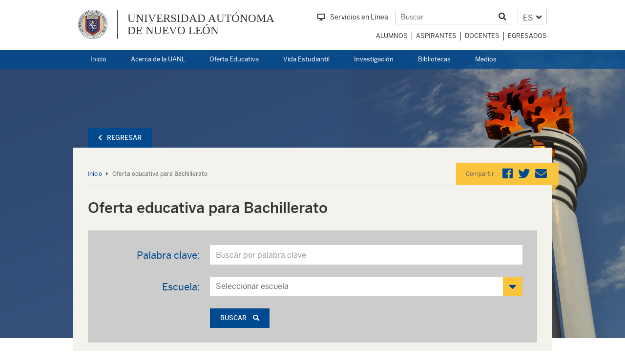

--- FILE ---
content_type: text/html; charset=UTF-8
request_url: https://www.uanl.mx/bachillerato/page/3/
body_size: 32769
content:
<!DOCTYPE html>
<!--[if lt IE 7]>      <html class="no-js lt-ie9 lt-ie8 lt-ie7"> <![endif]-->
<!--[if IE 7]>         <html class="no-js lt-ie9 lt-ie8"> <![endif]-->
<!--[if IE 8]>         <html class="no-js lt-ie9"> <![endif]-->
<!--[if gt IE 8]><!--> <html class="no-js" lang="es-MX"> <!--<![endif]-->
<!-- Version 1.3.14 -->
<head>
  <meta charset="UTF-8">
  <meta http-equiv="X-UA-Compatible" content="IE=edge">
  <meta name="viewport" content="width=device-width, initial-scale=1, user-scalable=no">
  <meta name="author" content="UANL">

    <!-- Meta tags for facebook -->
  <meta property="og:title" content="Bachillerato en la UANL" /><meta property="og:description" content="Programas educativos del sistema de nivel medio superior que ofrecen las Escuelas Preparatorias de la UANL." />
  <meta property="og:url" content="https://www.uanl.mx/bachillerato/page/3" />
  <meta property="og:type" content="website" />
  <link rel="stylesheet" href="https://cdnjs.cloudflare.com/ajax/libs/OwlCarousel2/2.3.4/assets/owl.carousel.min.css">
  <link rel="stylesheet" href="https://cdnjs.cloudflare.com/ajax/libs/OwlCarousel2/2.3.4/assets/owl.theme.default.min.css">
  <link rel="stylesheet" href="https://use.fontawesome.com/releases/v5.4.1/css/all.css" integrity="sha384-5sAR7xN1Nv6T6+dT2mhtzEpVJvfS3NScPQTrOxhwjIuvcA67KV2R5Jz6kr4abQsz" crossorigin="anonymous">
  <link href="https://www.uanl.mx/wp-content/themes/uanl/assets/css/styles.css" rel="stylesheet">
  <link href="https://www.uanl.mx/wp-content/themes/uanl/assets/css/interiores.css" rel="stylesheet">
  
  <!-- HTML5 shim and Respond.js IE8 support of HTML5 elements and media queries -->
  <!--[if lt IE 9]>
  <script src="https://oss.maxcdn.com/libs/html5shiv/3.7.0/html5shiv.js"></script>
  <script src="https://oss.maxcdn.com/libs/respond.js/1.4.2/respond.min.js"></script>
  <![endif]-->

  <meta name='robots' content='index, follow, max-image-preview:large, max-snippet:-1, max-video-preview:-1' />
	<style>img:is([sizes="auto" i], [sizes^="auto," i]) { contain-intrinsic-size: 3000px 1500px }</style>
	
	<!-- This site is optimized with the Yoast SEO Premium plugin v24.1 (Yoast SEO v24.8.1) - https://yoast.com/wordpress/plugins/seo/ -->
	<title>Oferta educativa para Bachillerato - Página 3 de 6 - Universidad Autónoma de Nuevo León</title>
	<link rel="canonical" href="https://www.uanl.mx/bachillerato/page/3/" />
	<link rel="prev" href="https://www.uanl.mx/bachillerato/page/2/" />
	<link rel="next" href="https://www.uanl.mx/bachillerato/page/4/" />
	<meta property="og:locale" content="es_MX" />
	<meta property="og:type" content="website" />
	<meta property="og:title" content="Oferta educativa para Bachillerato Archivo" />
	<meta property="og:url" content="https://www.uanl.mx/bachillerato/" />
	<meta property="og:site_name" content="Universidad Autónoma de Nuevo León" />
	<meta name="twitter:card" content="summary_large_image" />
	<meta name="twitter:site" content="@uanl" />
	<script type="application/ld+json" class="yoast-schema-graph">{"@context":"https://schema.org","@graph":[{"@type":"CollectionPage","@id":"https://www.uanl.mx/bachillerato/","url":"https://www.uanl.mx/bachillerato/page/3/","name":"Oferta educativa para Bachillerato - Página 3 de 6 - Universidad Autónoma de Nuevo León","isPartOf":{"@id":"https://www.uanl.mx/en/#website"},"breadcrumb":{"@id":"https://www.uanl.mx/bachillerato/page/3/#breadcrumb"},"inLanguage":"es"},{"@type":"BreadcrumbList","@id":"https://www.uanl.mx/bachillerato/page/3/#breadcrumb","itemListElement":[{"@type":"ListItem","position":1,"name":"Home","item":"https://www.uanl.mx/"},{"@type":"ListItem","position":2,"name":"Oferta educativa para Bachillerato"}]},{"@type":"WebSite","@id":"https://www.uanl.mx/en/#website","url":"https://www.uanl.mx/en/","name":"Universidad Autónoma de Nuevo León","description":"UANL","publisher":{"@id":"https://www.uanl.mx/en/#organization"},"potentialAction":[{"@type":"SearchAction","target":{"@type":"EntryPoint","urlTemplate":"https://www.uanl.mx/en/?s={search_term_string}"},"query-input":{"@type":"PropertyValueSpecification","valueRequired":true,"valueName":"search_term_string"}}],"inLanguage":"es"},{"@type":"Organization","@id":"https://www.uanl.mx/en/#organization","name":"UANL - Universidad Autónoma de Nuevo León","url":"https://www.uanl.mx/en/","logo":{"@type":"ImageObject","inLanguage":"es","@id":"https://www.uanl.mx/en/#/schema/logo/image/","url":"https://www.uanl.mx/wp-content/uploads/2019/03/uanl.jpg","contentUrl":"https://www.uanl.mx/wp-content/uploads/2019/03/uanl.jpg","width":200,"height":91,"caption":"UANL - Universidad Autónoma de Nuevo León"},"image":{"@id":"https://www.uanl.mx/en/#/schema/logo/image/"},"sameAs":["https://www.facebook.com/uanlred/","https://x.com/uanl"]}]}</script>
	<!-- / Yoast SEO Premium plugin. -->


<link rel='dns-prefetch' href='//www.uanl.mx' />
<link rel="alternate" type="application/rss+xml" title="Universidad Autónoma de Nuevo León &raquo; Feed" href="https://www.uanl.mx/feed/" />
<link rel="alternate" type="application/rss+xml" title="Universidad Autónoma de Nuevo León &raquo; RSS de los comentarios" href="https://www.uanl.mx/comments/feed/" />
<link rel="alternate" type="application/rss+xml" title="Universidad Autónoma de Nuevo León &raquo; Oferta educativa para Bachillerato Feed" href="https://www.uanl.mx/bachillerato/feed/" />
<script type="text/javascript">
/* <![CDATA[ */
window._wpemojiSettings = {"baseUrl":"https:\/\/s.w.org\/images\/core\/emoji\/15.0.3\/72x72\/","ext":".png","svgUrl":"https:\/\/s.w.org\/images\/core\/emoji\/15.0.3\/svg\/","svgExt":".svg","source":{"concatemoji":"https:\/\/www.uanl.mx\/wp-includes\/js\/wp-emoji-release.min.js?ver=6.7.4"}};
/*! This file is auto-generated */
!function(i,n){var o,s,e;function c(e){try{var t={supportTests:e,timestamp:(new Date).valueOf()};sessionStorage.setItem(o,JSON.stringify(t))}catch(e){}}function p(e,t,n){e.clearRect(0,0,e.canvas.width,e.canvas.height),e.fillText(t,0,0);var t=new Uint32Array(e.getImageData(0,0,e.canvas.width,e.canvas.height).data),r=(e.clearRect(0,0,e.canvas.width,e.canvas.height),e.fillText(n,0,0),new Uint32Array(e.getImageData(0,0,e.canvas.width,e.canvas.height).data));return t.every(function(e,t){return e===r[t]})}function u(e,t,n){switch(t){case"flag":return n(e,"\ud83c\udff3\ufe0f\u200d\u26a7\ufe0f","\ud83c\udff3\ufe0f\u200b\u26a7\ufe0f")?!1:!n(e,"\ud83c\uddfa\ud83c\uddf3","\ud83c\uddfa\u200b\ud83c\uddf3")&&!n(e,"\ud83c\udff4\udb40\udc67\udb40\udc62\udb40\udc65\udb40\udc6e\udb40\udc67\udb40\udc7f","\ud83c\udff4\u200b\udb40\udc67\u200b\udb40\udc62\u200b\udb40\udc65\u200b\udb40\udc6e\u200b\udb40\udc67\u200b\udb40\udc7f");case"emoji":return!n(e,"\ud83d\udc26\u200d\u2b1b","\ud83d\udc26\u200b\u2b1b")}return!1}function f(e,t,n){var r="undefined"!=typeof WorkerGlobalScope&&self instanceof WorkerGlobalScope?new OffscreenCanvas(300,150):i.createElement("canvas"),a=r.getContext("2d",{willReadFrequently:!0}),o=(a.textBaseline="top",a.font="600 32px Arial",{});return e.forEach(function(e){o[e]=t(a,e,n)}),o}function t(e){var t=i.createElement("script");t.src=e,t.defer=!0,i.head.appendChild(t)}"undefined"!=typeof Promise&&(o="wpEmojiSettingsSupports",s=["flag","emoji"],n.supports={everything:!0,everythingExceptFlag:!0},e=new Promise(function(e){i.addEventListener("DOMContentLoaded",e,{once:!0})}),new Promise(function(t){var n=function(){try{var e=JSON.parse(sessionStorage.getItem(o));if("object"==typeof e&&"number"==typeof e.timestamp&&(new Date).valueOf()<e.timestamp+604800&&"object"==typeof e.supportTests)return e.supportTests}catch(e){}return null}();if(!n){if("undefined"!=typeof Worker&&"undefined"!=typeof OffscreenCanvas&&"undefined"!=typeof URL&&URL.createObjectURL&&"undefined"!=typeof Blob)try{var e="postMessage("+f.toString()+"("+[JSON.stringify(s),u.toString(),p.toString()].join(",")+"));",r=new Blob([e],{type:"text/javascript"}),a=new Worker(URL.createObjectURL(r),{name:"wpTestEmojiSupports"});return void(a.onmessage=function(e){c(n=e.data),a.terminate(),t(n)})}catch(e){}c(n=f(s,u,p))}t(n)}).then(function(e){for(var t in e)n.supports[t]=e[t],n.supports.everything=n.supports.everything&&n.supports[t],"flag"!==t&&(n.supports.everythingExceptFlag=n.supports.everythingExceptFlag&&n.supports[t]);n.supports.everythingExceptFlag=n.supports.everythingExceptFlag&&!n.supports.flag,n.DOMReady=!1,n.readyCallback=function(){n.DOMReady=!0}}).then(function(){return e}).then(function(){var e;n.supports.everything||(n.readyCallback(),(e=n.source||{}).concatemoji?t(e.concatemoji):e.wpemoji&&e.twemoji&&(t(e.twemoji),t(e.wpemoji)))}))}((window,document),window._wpemojiSettings);
/* ]]> */
</script>
<style id='wp-emoji-styles-inline-css' type='text/css'>

	img.wp-smiley, img.emoji {
		display: inline !important;
		border: none !important;
		box-shadow: none !important;
		height: 1em !important;
		width: 1em !important;
		margin: 0 0.07em !important;
		vertical-align: -0.1em !important;
		background: none !important;
		padding: 0 !important;
	}
</style>
<link rel='stylesheet' id='wp-block-library-css' href='https://www.uanl.mx/wp-includes/css/dist/block-library/style.min.css?ver=6.7.4' type='text/css' media='all' />
<style id='classic-theme-styles-inline-css' type='text/css'>
/*! This file is auto-generated */
.wp-block-button__link{color:#fff;background-color:#32373c;border-radius:9999px;box-shadow:none;text-decoration:none;padding:calc(.667em + 2px) calc(1.333em + 2px);font-size:1.125em}.wp-block-file__button{background:#32373c;color:#fff;text-decoration:none}
</style>
<style id='global-styles-inline-css' type='text/css'>
:root{--wp--preset--aspect-ratio--square: 1;--wp--preset--aspect-ratio--4-3: 4/3;--wp--preset--aspect-ratio--3-4: 3/4;--wp--preset--aspect-ratio--3-2: 3/2;--wp--preset--aspect-ratio--2-3: 2/3;--wp--preset--aspect-ratio--16-9: 16/9;--wp--preset--aspect-ratio--9-16: 9/16;--wp--preset--color--black: #000000;--wp--preset--color--cyan-bluish-gray: #abb8c3;--wp--preset--color--white: #ffffff;--wp--preset--color--pale-pink: #f78da7;--wp--preset--color--vivid-red: #cf2e2e;--wp--preset--color--luminous-vivid-orange: #ff6900;--wp--preset--color--luminous-vivid-amber: #fcb900;--wp--preset--color--light-green-cyan: #7bdcb5;--wp--preset--color--vivid-green-cyan: #00d084;--wp--preset--color--pale-cyan-blue: #8ed1fc;--wp--preset--color--vivid-cyan-blue: #0693e3;--wp--preset--color--vivid-purple: #9b51e0;--wp--preset--gradient--vivid-cyan-blue-to-vivid-purple: linear-gradient(135deg,rgba(6,147,227,1) 0%,rgb(155,81,224) 100%);--wp--preset--gradient--light-green-cyan-to-vivid-green-cyan: linear-gradient(135deg,rgb(122,220,180) 0%,rgb(0,208,130) 100%);--wp--preset--gradient--luminous-vivid-amber-to-luminous-vivid-orange: linear-gradient(135deg,rgba(252,185,0,1) 0%,rgba(255,105,0,1) 100%);--wp--preset--gradient--luminous-vivid-orange-to-vivid-red: linear-gradient(135deg,rgba(255,105,0,1) 0%,rgb(207,46,46) 100%);--wp--preset--gradient--very-light-gray-to-cyan-bluish-gray: linear-gradient(135deg,rgb(238,238,238) 0%,rgb(169,184,195) 100%);--wp--preset--gradient--cool-to-warm-spectrum: linear-gradient(135deg,rgb(74,234,220) 0%,rgb(151,120,209) 20%,rgb(207,42,186) 40%,rgb(238,44,130) 60%,rgb(251,105,98) 80%,rgb(254,248,76) 100%);--wp--preset--gradient--blush-light-purple: linear-gradient(135deg,rgb(255,206,236) 0%,rgb(152,150,240) 100%);--wp--preset--gradient--blush-bordeaux: linear-gradient(135deg,rgb(254,205,165) 0%,rgb(254,45,45) 50%,rgb(107,0,62) 100%);--wp--preset--gradient--luminous-dusk: linear-gradient(135deg,rgb(255,203,112) 0%,rgb(199,81,192) 50%,rgb(65,88,208) 100%);--wp--preset--gradient--pale-ocean: linear-gradient(135deg,rgb(255,245,203) 0%,rgb(182,227,212) 50%,rgb(51,167,181) 100%);--wp--preset--gradient--electric-grass: linear-gradient(135deg,rgb(202,248,128) 0%,rgb(113,206,126) 100%);--wp--preset--gradient--midnight: linear-gradient(135deg,rgb(2,3,129) 0%,rgb(40,116,252) 100%);--wp--preset--font-size--small: 13px;--wp--preset--font-size--medium: 20px;--wp--preset--font-size--large: 36px;--wp--preset--font-size--x-large: 42px;--wp--preset--spacing--20: 0.44rem;--wp--preset--spacing--30: 0.67rem;--wp--preset--spacing--40: 1rem;--wp--preset--spacing--50: 1.5rem;--wp--preset--spacing--60: 2.25rem;--wp--preset--spacing--70: 3.38rem;--wp--preset--spacing--80: 5.06rem;--wp--preset--shadow--natural: 6px 6px 9px rgba(0, 0, 0, 0.2);--wp--preset--shadow--deep: 12px 12px 50px rgba(0, 0, 0, 0.4);--wp--preset--shadow--sharp: 6px 6px 0px rgba(0, 0, 0, 0.2);--wp--preset--shadow--outlined: 6px 6px 0px -3px rgba(255, 255, 255, 1), 6px 6px rgba(0, 0, 0, 1);--wp--preset--shadow--crisp: 6px 6px 0px rgba(0, 0, 0, 1);}:where(.is-layout-flex){gap: 0.5em;}:where(.is-layout-grid){gap: 0.5em;}body .is-layout-flex{display: flex;}.is-layout-flex{flex-wrap: wrap;align-items: center;}.is-layout-flex > :is(*, div){margin: 0;}body .is-layout-grid{display: grid;}.is-layout-grid > :is(*, div){margin: 0;}:where(.wp-block-columns.is-layout-flex){gap: 2em;}:where(.wp-block-columns.is-layout-grid){gap: 2em;}:where(.wp-block-post-template.is-layout-flex){gap: 1.25em;}:where(.wp-block-post-template.is-layout-grid){gap: 1.25em;}.has-black-color{color: var(--wp--preset--color--black) !important;}.has-cyan-bluish-gray-color{color: var(--wp--preset--color--cyan-bluish-gray) !important;}.has-white-color{color: var(--wp--preset--color--white) !important;}.has-pale-pink-color{color: var(--wp--preset--color--pale-pink) !important;}.has-vivid-red-color{color: var(--wp--preset--color--vivid-red) !important;}.has-luminous-vivid-orange-color{color: var(--wp--preset--color--luminous-vivid-orange) !important;}.has-luminous-vivid-amber-color{color: var(--wp--preset--color--luminous-vivid-amber) !important;}.has-light-green-cyan-color{color: var(--wp--preset--color--light-green-cyan) !important;}.has-vivid-green-cyan-color{color: var(--wp--preset--color--vivid-green-cyan) !important;}.has-pale-cyan-blue-color{color: var(--wp--preset--color--pale-cyan-blue) !important;}.has-vivid-cyan-blue-color{color: var(--wp--preset--color--vivid-cyan-blue) !important;}.has-vivid-purple-color{color: var(--wp--preset--color--vivid-purple) !important;}.has-black-background-color{background-color: var(--wp--preset--color--black) !important;}.has-cyan-bluish-gray-background-color{background-color: var(--wp--preset--color--cyan-bluish-gray) !important;}.has-white-background-color{background-color: var(--wp--preset--color--white) !important;}.has-pale-pink-background-color{background-color: var(--wp--preset--color--pale-pink) !important;}.has-vivid-red-background-color{background-color: var(--wp--preset--color--vivid-red) !important;}.has-luminous-vivid-orange-background-color{background-color: var(--wp--preset--color--luminous-vivid-orange) !important;}.has-luminous-vivid-amber-background-color{background-color: var(--wp--preset--color--luminous-vivid-amber) !important;}.has-light-green-cyan-background-color{background-color: var(--wp--preset--color--light-green-cyan) !important;}.has-vivid-green-cyan-background-color{background-color: var(--wp--preset--color--vivid-green-cyan) !important;}.has-pale-cyan-blue-background-color{background-color: var(--wp--preset--color--pale-cyan-blue) !important;}.has-vivid-cyan-blue-background-color{background-color: var(--wp--preset--color--vivid-cyan-blue) !important;}.has-vivid-purple-background-color{background-color: var(--wp--preset--color--vivid-purple) !important;}.has-black-border-color{border-color: var(--wp--preset--color--black) !important;}.has-cyan-bluish-gray-border-color{border-color: var(--wp--preset--color--cyan-bluish-gray) !important;}.has-white-border-color{border-color: var(--wp--preset--color--white) !important;}.has-pale-pink-border-color{border-color: var(--wp--preset--color--pale-pink) !important;}.has-vivid-red-border-color{border-color: var(--wp--preset--color--vivid-red) !important;}.has-luminous-vivid-orange-border-color{border-color: var(--wp--preset--color--luminous-vivid-orange) !important;}.has-luminous-vivid-amber-border-color{border-color: var(--wp--preset--color--luminous-vivid-amber) !important;}.has-light-green-cyan-border-color{border-color: var(--wp--preset--color--light-green-cyan) !important;}.has-vivid-green-cyan-border-color{border-color: var(--wp--preset--color--vivid-green-cyan) !important;}.has-pale-cyan-blue-border-color{border-color: var(--wp--preset--color--pale-cyan-blue) !important;}.has-vivid-cyan-blue-border-color{border-color: var(--wp--preset--color--vivid-cyan-blue) !important;}.has-vivid-purple-border-color{border-color: var(--wp--preset--color--vivid-purple) !important;}.has-vivid-cyan-blue-to-vivid-purple-gradient-background{background: var(--wp--preset--gradient--vivid-cyan-blue-to-vivid-purple) !important;}.has-light-green-cyan-to-vivid-green-cyan-gradient-background{background: var(--wp--preset--gradient--light-green-cyan-to-vivid-green-cyan) !important;}.has-luminous-vivid-amber-to-luminous-vivid-orange-gradient-background{background: var(--wp--preset--gradient--luminous-vivid-amber-to-luminous-vivid-orange) !important;}.has-luminous-vivid-orange-to-vivid-red-gradient-background{background: var(--wp--preset--gradient--luminous-vivid-orange-to-vivid-red) !important;}.has-very-light-gray-to-cyan-bluish-gray-gradient-background{background: var(--wp--preset--gradient--very-light-gray-to-cyan-bluish-gray) !important;}.has-cool-to-warm-spectrum-gradient-background{background: var(--wp--preset--gradient--cool-to-warm-spectrum) !important;}.has-blush-light-purple-gradient-background{background: var(--wp--preset--gradient--blush-light-purple) !important;}.has-blush-bordeaux-gradient-background{background: var(--wp--preset--gradient--blush-bordeaux) !important;}.has-luminous-dusk-gradient-background{background: var(--wp--preset--gradient--luminous-dusk) !important;}.has-pale-ocean-gradient-background{background: var(--wp--preset--gradient--pale-ocean) !important;}.has-electric-grass-gradient-background{background: var(--wp--preset--gradient--electric-grass) !important;}.has-midnight-gradient-background{background: var(--wp--preset--gradient--midnight) !important;}.has-small-font-size{font-size: var(--wp--preset--font-size--small) !important;}.has-medium-font-size{font-size: var(--wp--preset--font-size--medium) !important;}.has-large-font-size{font-size: var(--wp--preset--font-size--large) !important;}.has-x-large-font-size{font-size: var(--wp--preset--font-size--x-large) !important;}
:where(.wp-block-post-template.is-layout-flex){gap: 1.25em;}:where(.wp-block-post-template.is-layout-grid){gap: 1.25em;}
:where(.wp-block-columns.is-layout-flex){gap: 2em;}:where(.wp-block-columns.is-layout-grid){gap: 2em;}
:root :where(.wp-block-pullquote){font-size: 1.5em;line-height: 1.6;}
</style>
<link rel='stylesheet' id='wpml-legacy-dropdown-click-0-css' href='https://www.uanl.mx/wp-content/plugins/sitepress-multilingual-cms/templates/language-switchers/legacy-dropdown-click/style.min.css?ver=1' type='text/css' media='all' />
<link rel='stylesheet' id='cms-navigation-style-base-css' href='https://www.uanl.mx/wp-content/plugins/wpml-cms-nav/res/css/cms-navigation-base.css?ver=1.5.5' type='text/css' media='screen' />
<link rel='stylesheet' id='cms-navigation-style-css' href='https://www.uanl.mx/wp-content/plugins/wpml-cms-nav/res/css/cms-navigation.css?ver=1.5.5' type='text/css' media='screen' />
<link rel='stylesheet' id='uanl-principal-style-css' href='https://www.uanl.mx/wp-content/themes/uanl/style.css?ver=6.7.4' type='text/css' media='all' />
<link rel='stylesheet' id='buttons-css' href='https://www.uanl.mx/wp-includes/css/buttons.min.css?ver=6.7.4' type='text/css' media='all' />
<link rel='stylesheet' id='dashicons-css' href='https://www.uanl.mx/wp-includes/css/dashicons.min.css?ver=6.7.4' type='text/css' media='all' />
<link rel='stylesheet' id='mediaelement-css' href='https://www.uanl.mx/wp-includes/js/mediaelement/mediaelementplayer-legacy.min.css?ver=4.2.17' type='text/css' media='all' />
<link rel='stylesheet' id='wp-mediaelement-css' href='https://www.uanl.mx/wp-includes/js/mediaelement/wp-mediaelement.min.css?ver=6.7.4' type='text/css' media='all' />
<link rel='stylesheet' id='media-views-css' href='https://www.uanl.mx/wp-includes/css/media-views.min.css?ver=6.7.4' type='text/css' media='all' />
<link rel='stylesheet' id='imgareaselect-css' href='https://www.uanl.mx/wp-includes/js/imgareaselect/imgareaselect.css?ver=0.9.8' type='text/css' media='all' />
<script type="text/javascript" src="https://www.uanl.mx/wp-content/plugins/sitepress-multilingual-cms/templates/language-switchers/legacy-dropdown-click/script.min.js?ver=1" id="wpml-legacy-dropdown-click-0-js"></script>
<script type="text/javascript" src="https://www.uanl.mx/wp-includes/js/jquery/jquery.min.js?ver=3.7.1" id="jquery-core-js"></script>
<script type="text/javascript" src="https://www.uanl.mx/wp-includes/js/jquery/jquery-migrate.min.js?ver=3.4.1" id="jquery-migrate-js"></script>
<script type="text/javascript" id="utils-js-extra">
/* <![CDATA[ */
var userSettings = {"url":"\/","uid":"0","time":"1768991802","secure":"1"};
/* ]]> */
</script>
<script type="text/javascript" src="https://www.uanl.mx/wp-includes/js/utils.min.js?ver=6.7.4" id="utils-js"></script>
<script type="text/javascript" src="https://www.uanl.mx/wp-includes/js/plupload/moxie.min.js?ver=1.3.5" id="moxiejs-js"></script>
<script type="text/javascript" src="https://www.uanl.mx/wp-includes/js/plupload/plupload.min.js?ver=2.1.9" id="plupload-js"></script>
<!--[if lt IE 8]>
<script type="text/javascript" src="https://www.uanl.mx/wp-includes/js/json2.min.js?ver=2015-05-03" id="json2-js"></script>
<![endif]-->
<link rel="https://api.w.org/" href="https://www.uanl.mx/wp-json/" /><link rel="EditURI" type="application/rsd+xml" title="RSD" href="https://www.uanl.mx/xmlrpc.php?rsd" />
<meta name="generator" content="WordPress 6.7.4" />
<meta name="generator" content="WPML ver:4.7.3 stt:1,2;" />

		<!-- GA Google Analytics @ https://m0n.co/ga -->
		<script async src="https://www.googletagmanager.com/gtag/js?id=G-RQ01XR0F1E"></script>
		<script>
			window.dataLayer = window.dataLayer || [];
			function gtag(){dataLayer.push(arguments);}
			gtag('js', new Date());
			gtag('config', 'G-RQ01XR0F1E');
		</script>

	    <style type="text/css">
        /* TODO: Revisar todos estos CSS afectan al main.css con el color principal del admin */
        .navbar-main {
            background-color: rgb(0, 74, 143, 0.7);
        }

        @media (min-width:768px) {
            header.collapsed .header-top {
                background: rgb(0, 74, 143);
                background: rgba(0, 74, 143, 0.7);
            }
        }

        .bg-rojo2 {
            background-color: rgb(0, 74, 143);
        }

        .bg-rojo2:hover {
            background-color: rgb(0, 74, 143);
        }

        .l-agenda a,
        .ltitulo,
        .txt-rojo,
        .breadcrumb span,
        .carreras a,
        .carreras a:hover,
        .nota-der a,
        .breadcrumb a:hover,
        ul.gris a:hover,
        .nota h3 a,
        .btn.bd-rojo,
        .btn.bd-rojo:hover,
        .tabla .header a,
        #hechos .tl-fecha p,
        #fechas a {
            color: rgb(0, 74, 143);
        }

        .bg-rojo {
            background-color: rgb(0, 74, 143);
        }

        .ig-widget .overlay {
            background: rgb(0, 74, 143, 0.7);
        }

        /*#busqueda{ background: rgb(0, 74, 143, 0.9); }*/
        /*.slibl2subc { height: 150px !important; bottom: 150px !important; }*/
        .slibl2subc2 {
            height: 150px !important;
            bottom: 0px !important;
        }

        .slibl2subc ul,
        .slibl2subc2 ul {
            height: 150px !important;
        }

        .slibl2subc3 {
            height: 118px !important;
            bottom: 150px !important;
        }

        .slibl2subc3 ul {
            height: 118px !important;
        }

        .slibl2subc3 .dots {
            position: relative !important;
            bottom: 28px !important;
        }

        .slibl2subc ul .slide,
        .slibl2subc2 ul .slide,
        .slibl2subc3 ul .slide {
            width: 50% !important;
        }

        .slibl2subc ul .menu-box,
        .slibl2subc2 ul .menu-box,
        .slibl2subc3 ul .menu-box {
            position: relative !important;
            bottom: 0px !important;
        }

        #fth1 .dots li.active,
        #fth2 .dots li.active,
        #fth3 .dots li.active {
            background: #FFF;
        }

        #fth1 .dots li,
        #fth2 .dots li,
        #fth3 .dots li {
            background: #FFBF00;
        }
    </style>
<link rel="icon" href="https://www.uanl.mx/wp-content/uploads/2018/04/uanl.png" sizes="32x32" />
<link rel="icon" href="https://www.uanl.mx/wp-content/uploads/2018/04/uanl.png" sizes="192x192" />
<link rel="apple-touch-icon" href="https://www.uanl.mx/wp-content/uploads/2018/04/uanl.png" />
<meta name="msapplication-TileImage" content="https://www.uanl.mx/wp-content/uploads/2018/04/uanl.png" />
</head>

<body class="archive paged post-type-archive post-type-archive-bachillerato wp-custom-logo paged-3 post-type-paged-3 hfeed">


  <div id="page" class="site">
    <header>
      <div class="header-sitio">
        <div class="container">
            <!-- uanl dev -->
          <!-- HEADER-TOPi (DESKTOP) -->
          <div class="row hidden-xs">
            <!-- parte izquierda -->
            <div class="col-sm-6">
              <div class="identidad-sitio">
                <div id="logotipo-sitio">
                  <a href="https://www.uanl.mx">
                    <img src="https://www.uanl.mx/wp-content/uploads/2020/06/uanl.png" alt="Universidad Autónoma de Nuevo León">
                  </a>
                </div>
                <div class="nombre-sitio">
                  <h1>
                    <a href="https://www.uanl.mx">UNIVERSIDAD AUTÓNOMA<br> DE NUEVO LEÓN</a>
                  </h1>
                </div>
              </div>
            </div>
            <!-- parte derecha -->
            <div class="col-sm-6">
              <div class="row">
                <div class="col-sm-12">
                  <!-- elementos header -->
                  <div class="elementos-header">
                                          <div class="contenedor-servicios-link">
                        <a class="servicios-link" href="https://www.uanl.mx/enlinea"><i class="fas fa-desktop mr10"></i>Servicios en Línea</a>
                      </div>
                                        <div class="contenedor-buscador">
                      <form class="buscador" action="https://www.uanl.mx/" method="GET">
                        <input type="text" name="s" placeholder="Buscar">
                        <button type="submit" name="btn-buscar" value=""><i class="fas fa-search"></i></button>
                      </form>
                    </div>
                    <div id="contenedor-idiomas" class="contenedor-idiomas">
                      
<div class="wpml-ls-statics-shortcode_actions wpml-ls wpml-ls-legacy-dropdown-click js-wpml-ls-legacy-dropdown-click">
	<ul>

		<li class="wpml-ls-slot-shortcode_actions wpml-ls-item wpml-ls-item-es wpml-ls-current-language wpml-ls-first-item wpml-ls-item-legacy-dropdown-click">

			<a href="#" class="js-wpml-ls-item-toggle wpml-ls-item-toggle">
                <span class="wpml-ls-native">ES</span></a>

			<ul class="js-wpml-ls-sub-menu wpml-ls-sub-menu">
				
					<li class="wpml-ls-slot-shortcode_actions wpml-ls-item wpml-ls-item-en wpml-ls-last-item">
						<a href="https://www.uanl.mx/en/" class="wpml-ls-link">
                            <span class="wpml-ls-display">EN</span></a>
					</li>

							</ul>

		</li>

	</ul>
</div>
                    </div>
                  </div>
                </div>
                <div class="col-sm-12">
                  <!-- menu perfiles dektop -->
                  <nav class="navbar navbar-default menu-perfiles">
                    <div class="navbar-header">
                      <button type="button" class="navbar-toggle collapsed" data-toggle="collapse" data-target="#data_target_menu_perfiles" aria-expanded="false">
                        <i class="fas fa-user"></i>
                      </button>
                    </div>
                    <div id="data_target_menu_perfiles" class="collapse navbar-collapse"><ul id="menu-menu-perfiles" class="nav navbar-nav"><li itemscope="itemscope" itemtype="https://www.schema.org/SiteNavigationElement" id="menu-item-27484" class="menu-item menu-item-type-post_type menu-item-object-page menu-item-27484 w2"><a title="Alumnos" href="https://www.uanl.mx/alumnos/">Alumnos</a></li>
<li itemscope="itemscope" itemtype="https://www.schema.org/SiteNavigationElement" id="menu-item-27485" class="menu-item menu-item-type-post_type menu-item-object-page menu-item-27485 w2"><a title="Aspirantes" href="https://www.uanl.mx/aspirantes/">Aspirantes</a></li>
<li itemscope="itemscope" itemtype="https://www.schema.org/SiteNavigationElement" id="menu-item-27486" class="menu-item menu-item-type-post_type menu-item-object-page menu-item-27486 w2"><a title="Docentes" href="https://www.uanl.mx/docentes/">Docentes</a></li>
<li itemscope="itemscope" itemtype="https://www.schema.org/SiteNavigationElement" id="menu-item-27487" class="menu-item menu-item-type-post_type menu-item-object-page menu-item-27487 w2"><a title="Egresados" href="https://www.uanl.mx/egresados/">Egresados</a></li>
</ul></div>                  </nav>
            
                </div>
              </div>
            </div>
          </div>
          <!-- HEADER-TOP (SOLO MOVIL) -->
          <div class="row header-top visible-xs">
            <div class="col-sm-12">
              <div class="elementos-header-movil-1">
                                  <div>
                    <a class="servicios-link" href="https://www.uanl.mx/enlinea"><i class="fas fa-desktop mr10"></i>Servicios en Línea</a>
                  </div>
                                <!-- menu perfiles movil -->
                <div class="dropdown menu-perfiles-movil">
                  <button class="btn btn-perfiles dropdown-toggle" type="button" id="dropdownMenu1" data-toggle="dropdown" aria-haspopup="true" aria-expanded="true">
                    <i class="fas fa-user"></i>
                  </button>
                  <ul id="menu-menu-perfiles-1" class="dropdown-menu dropdown-menu-right"><li itemscope="itemscope" itemtype="https://www.schema.org/SiteNavigationElement" class="menu-item menu-item-type-post_type menu-item-object-page menu-item-27484 w2"><a title="Alumnos" href="https://www.uanl.mx/alumnos/">Alumnos</a></li>
<li itemscope="itemscope" itemtype="https://www.schema.org/SiteNavigationElement" class="menu-item menu-item-type-post_type menu-item-object-page menu-item-27485 w2"><a title="Aspirantes" href="https://www.uanl.mx/aspirantes/">Aspirantes</a></li>
<li itemscope="itemscope" itemtype="https://www.schema.org/SiteNavigationElement" class="menu-item menu-item-type-post_type menu-item-object-page menu-item-27486 w2"><a title="Docentes" href="https://www.uanl.mx/docentes/">Docentes</a></li>
<li itemscope="itemscope" itemtype="https://www.schema.org/SiteNavigationElement" class="menu-item menu-item-type-post_type menu-item-object-page menu-item-27487 w2"><a title="Egresados" href="https://www.uanl.mx/egresados/">Egresados</a></li>
</ul>                </div>
              </div>
            </div>
          </div>
          <!-- HEADER-BOTTOM (SOLO MOVIL) -->
          <div class="row header-bottom visible-xs">
            <!-- Menu Principal (movil) -->
            <nav class="navbar navbar-default menu-principal-movil" role="navigation">
              <div class="container">
                <div class="navbar-header">
                  <button type="button" class="navbar-toggle" data-toggle="collapse" data-target="#data_target_menu_principal">
                    <span class="sr-only">Menu</span>
                      <span class="icon-bar"></span>
                      <span class="icon-bar"></span>
                      <span class="icon-bar"></span>
                  </button>
                  <div class="navbar-brand identidad-sitio">
                    <div id="logotipo-sitio">
                      <a href="https://www.uanl.mx">
                        <img src="https://www.uanl.mx/wp-content/uploads/2020/06/uanl.png" alt="Universidad Autónoma de Nuevo León">
                      </a>
                    </div>
                    <div class="nombre-sitio">
                      <h1>UNIVERSIDAD AUTÓNOMA<br> DE NUEVO LEÓN</h1>
                    </div>
                  </div>
                </div>
                <div class="collapse navbar-collapse" id="data_target_menu_principal">
                  <div class="elementos-header-movil-2">
                    <div class="contenedor-buscador mr10">
                      <form class="buscador" action="https://www.uanl.mx/" method="GET">
                        <input type="text" name="s" placeholder="Buscar">
                        <button type="submit" name="btn-buscar" value=""><i class="fas fa-search"></i></button>
                      </form>
                    </div>
                    <div class="contenedor-idiomas">
                      
<div class="wpml-ls-statics-shortcode_actions wpml-ls wpml-ls-legacy-dropdown-click js-wpml-ls-legacy-dropdown-click">
	<ul>

		<li class="wpml-ls-slot-shortcode_actions wpml-ls-item wpml-ls-item-es wpml-ls-current-language wpml-ls-first-item wpml-ls-item-legacy-dropdown-click">

			<a href="#" class="js-wpml-ls-item-toggle wpml-ls-item-toggle">
                <span class="wpml-ls-native">ES</span></a>

			<ul class="js-wpml-ls-sub-menu wpml-ls-sub-menu">
				
					<li class="wpml-ls-slot-shortcode_actions wpml-ls-item wpml-ls-item-en wpml-ls-last-item">
						<a href="https://www.uanl.mx/en/" class="wpml-ls-link">
                            <span class="wpml-ls-display">EN</span></a>
					</li>

							</ul>

		</li>

	</ul>
</div>
                    </div>
                  </div>
                  <div class="menu-menu-principal-container"><ul id="menu-menu-principal" class="nav navbar-nav"><li itemscope="itemscope" itemtype="https://www.schema.org/SiteNavigationElement" id="menu-item-98118" class="menu-item menu-item-type-post_type menu-item-object-page menu-item-home menu-item-98118"><a title="Inicio" href="https://www.uanl.mx/">Inicio</a></li>
<li itemscope="itemscope" itemtype="https://www.schema.org/SiteNavigationElement" id="menu-item-28354" class="dos-columnas menu-item menu-item-type-post_type menu-item-object-page menu-item-has-children menu-item-28354 w2 dropdown"><a title="Acerca de la UANL" href="https://www.uanl.mx/universidad-autonoma-de-nuevo-leon/" data-toggle="dropdown" class="dropdown-toggle" aria-haspopup="true">Acerca de la UANL <span class="caret"></span></a>
<ul role="menu" class=" dropdown-menu" >
	<li itemscope="itemscope" itemtype="https://www.schema.org/SiteNavigationElement" id="menu-item-2911" class="menu-item menu-item-type-post_type menu-item-object-page menu-item-2911 w2"><a title="La UANL" href="https://www.uanl.mx/universidad-autonoma-de-nuevo-leon/">La UANL</a></li>
	<li itemscope="itemscope" itemtype="https://www.schema.org/SiteNavigationElement" id="menu-item-79198" class="menu-item menu-item-type-post_type menu-item-object-page menu-item-79198 w2"><a title="Antecedentes Históricos" href="https://www.uanl.mx/antecedentes-historicos/">Antecedentes Históricos</a></li>
	<li itemscope="itemscope" itemtype="https://www.schema.org/SiteNavigationElement" id="menu-item-5690" class="menu-item menu-item-type-post_type menu-item-object-page menu-item-5690 w2"><a title="Estructura institucional" href="https://www.uanl.mx/estructura-institucional/">Estructura institucional</a></li>
	<li itemscope="itemscope" itemtype="https://www.schema.org/SiteNavigationElement" id="menu-item-2917" class="menu-item menu-item-type-post_type menu-item-object-page menu-item-2917 w2"><a title="Misión y visión" href="https://www.uanl.mx/mision-y-vision/">Misión y visión</a></li>
	<li itemscope="itemscope" itemtype="https://www.schema.org/SiteNavigationElement" id="menu-item-76512" class="menu-item menu-item-type-post_type menu-item-object-page menu-item-76512 w2"><a title="Mensaje del Rector" href="https://www.uanl.mx/mensaje-rector/">Mensaje del Rector</a></li>
	<li itemscope="itemscope" itemtype="https://www.schema.org/SiteNavigationElement" id="menu-item-8364" class="cssclass menu-item menu-item-type-custom menu-item-object-custom menu-item-8364 w2"><a title="Marco jurídico" target="_blank" href="http://transparencia.uanl.mx/normatividad_vigente/indice.html">Marco jurídico</a></li>
	<li itemscope="itemscope" itemtype="https://www.schema.org/SiteNavigationElement" id="menu-item-99233" class="menu-item menu-item-type-post_type menu-item-object-page menu-item-99233 w2"><a title="Escuelas y facultades" href="https://www.uanl.mx/escuelas-y-facultades/">Escuelas y facultades</a></li>
	<li itemscope="itemscope" itemtype="https://www.schema.org/SiteNavigationElement" id="menu-item-8386" class="menu-item menu-item-type-custom menu-item-object-custom menu-item-8386 w2"><a title="Arte y Cultura" target="_blank" href="http://cultura.uanl.mx/">Arte y Cultura</a></li>
	<li itemscope="itemscope" itemtype="https://www.schema.org/SiteNavigationElement" id="menu-item-8387" class="menu-item menu-item-type-custom menu-item-object-custom menu-item-8387 w2"><a title="Internacional" target="_blank" href="http://internacional.uanl.mx/">Internacional</a></li>
	<li itemscope="itemscope" itemtype="https://www.schema.org/SiteNavigationElement" id="menu-item-8388" class="menu-item menu-item-type-custom menu-item-object-custom menu-item-8388 w2"><a title="Sustentabilidad" target="_blank" href="http://sds.uanl.mx/">Sustentabilidad</a></li>
	<li itemscope="itemscope" itemtype="https://www.schema.org/SiteNavigationElement" id="menu-item-9027" class="menu-item menu-item-type-post_type menu-item-object-page menu-item-9027 w2"><a title="Vinculación" href="https://www.uanl.mx/vinculacion/">Vinculación</a></li>
	<li itemscope="itemscope" itemtype="https://www.schema.org/SiteNavigationElement" id="menu-item-89902" class="menu-item menu-item-type-post_type menu-item-object-page menu-item-89902 w2"><a title="Transparencia" href="https://www.uanl.mx/transparencia/">Transparencia</a></li>
	<li itemscope="itemscope" itemtype="https://www.schema.org/SiteNavigationElement" id="menu-item-2924" class="menu-item menu-item-type-post_type menu-item-object-page menu-item-2924 w2"><a title="Campus" href="https://www.uanl.mx/campus-uanl/">Campus</a></li>
	<li itemscope="itemscope" itemtype="https://www.schema.org/SiteNavigationElement" id="menu-item-14509" class="menu-item menu-item-type-custom menu-item-object-custom menu-item-14509 w2"><a title="Escuelas incorporadas" href="https://www.uanl.mx/incorporadas/">Escuelas incorporadas</a></li>
	<li itemscope="itemscope" itemtype="https://www.schema.org/SiteNavigationElement" id="menu-item-44518" class="menu-item menu-item-type-post_type menu-item-object-page menu-item-44518 w2"><a title="Iniciativa UANL 4.0" href="https://www.uanl.mx/iniciativa-uanl-4-0/">Iniciativa UANL 4.0</a></li>
	<li itemscope="itemscope" itemtype="https://www.schema.org/SiteNavigationElement" id="menu-item-97168" class="menu-item menu-item-type-post_type menu-item-object-page menu-item-97168 w2"><a title="Programa de Arborización" href="https://www.uanl.mx/programa-permanente-de-arborizacion/">Programa de Arborización</a></li>
</ul>
</li>
<li itemscope="itemscope" itemtype="https://www.schema.org/SiteNavigationElement" id="menu-item-38520" class="menu-item menu-item-type-custom menu-item-object-custom menu-item-has-children menu-item-38520 w2 dropdown"><a title="Oferta Educativa" href="#" data-toggle="dropdown" class="dropdown-toggle" aria-haspopup="true">Oferta Educativa <span class="caret"></span></a>
<ul role="menu" class=" dropdown-menu" >
	<li itemscope="itemscope" itemtype="https://www.schema.org/SiteNavigationElement" id="menu-item-39759" class="menu-item menu-item-type-post_type menu-item-object-page menu-item-39759 w2"><a title="Oferta Educativa" href="https://www.uanl.mx/oferta-educativa/">Oferta Educativa</a></li>
	<li itemscope="itemscope" itemtype="https://www.schema.org/SiteNavigationElement" id="menu-item-8327" class="menu-item menu-item-type-custom menu-item-object-custom menu-item-8327 w2"><a title="Bachillerato" href="https://www.uanl.mx/bachillerato/">Bachillerato</a></li>
	<li itemscope="itemscope" itemtype="https://www.schema.org/SiteNavigationElement" id="menu-item-8332" class="menu-item menu-item-type-custom menu-item-object-custom menu-item-8332 w2"><a title="Licenciatura" href="https://www.uanl.mx/oferta/">Licenciatura</a></li>
	<li itemscope="itemscope" itemtype="https://www.schema.org/SiteNavigationElement" id="menu-item-8333" class="menu-item menu-item-type-custom menu-item-object-custom menu-item-8333 w2"><a title="Posgrado" target="_blank" href="https://posgrado.uanl.mx/">Posgrado</a></li>
	<li itemscope="itemscope" itemtype="https://www.schema.org/SiteNavigationElement" id="menu-item-8337" class="menu-item menu-item-type-custom menu-item-object-custom menu-item-8337 w2"><a title="Formación permanente" href="https://www.uanl.mx/educacion_co/">Formación permanente</a></li>
	<li itemscope="itemscope" itemtype="https://www.schema.org/SiteNavigationElement" id="menu-item-8509" class="menu-item menu-item-type-custom menu-item-object-custom menu-item-8509 w2"><a title="Diplomado del Programa Universidad para los Mayores" href="https://www.uanl.mx/mayores/programa-universidad-para-los-mayores/">Diplomado del Programa Universidad para los Mayores</a></li>
</ul>
</li>
<li itemscope="itemscope" itemtype="https://www.schema.org/SiteNavigationElement" id="menu-item-38521" class="dos-columnas menu-item menu-item-type-custom menu-item-object-custom menu-item-has-children menu-item-38521 w2 dropdown"><a title="Vida Estudiantil" href="#" data-toggle="dropdown" class="dropdown-toggle" aria-haspopup="true">Vida Estudiantil <span class="caret"></span></a>
<ul role="menu" class=" dropdown-menu" >
	<li itemscope="itemscope" itemtype="https://www.schema.org/SiteNavigationElement" id="menu-item-34263" class="menu-item menu-item-type-post_type menu-item-object-page menu-item-34263 w2"><a title="Trámites" href="https://www.uanl.mx/tramites/">Trámites</a></li>
	<li itemscope="itemscope" itemtype="https://www.schema.org/SiteNavigationElement" id="menu-item-40643" class="menu-item menu-item-type-post_type menu-item-object-page menu-item-40643 w2"><a title="Calendario Académico" href="https://www.uanl.mx/calendario-academico-uanl/">Calendario Académico</a></li>
	<li itemscope="itemscope" itemtype="https://www.schema.org/SiteNavigationElement" id="menu-item-40374" class="menu-item menu-item-type-custom menu-item-object-custom menu-item-40374 w2"><a title="Intercambio académico" href="https://www.uanl.mx/tramites/?nombre=&#038;categoria-primer-nivel=father-2655&#038;categoria-segundo-nivel=father-2655-child-2658&#038;categoria-tercer-nivel=father-2655-child-2658-grandchild-2751&#038;categoria-cuarto-nivel=null&#038;searchsubmit=">Intercambio académico</a></li>
	<li itemscope="itemscope" itemtype="https://www.schema.org/SiteNavigationElement" id="menu-item-6311" class="menu-item menu-item-type-post_type menu-item-object-page menu-item-6311 w2"><a title="Sociedades de alumnos" href="https://www.uanl.mx/sociedades-de-alumnos/">Sociedades de alumnos</a></li>
	<li itemscope="itemscope" itemtype="https://www.schema.org/SiteNavigationElement" id="menu-item-22618" class="menu-item menu-item-type-post_type menu-item-object-page menu-item-22618 w2"><a title="Federaciones Universitarias" href="https://www.uanl.mx/federaciones-universitarias/">Federaciones Universitarias</a></li>
	<li itemscope="itemscope" itemtype="https://www.schema.org/SiteNavigationElement" id="menu-item-2941" class="menu-item menu-item-type-post_type menu-item-object-page menu-item-2941 w2"><a title="Deportes" href="https://www.uanl.mx/deportes-uanl/">Deportes</a></li>
	<li itemscope="itemscope" itemtype="https://www.schema.org/SiteNavigationElement" id="menu-item-98128" class="menu-item menu-item-type-custom menu-item-object-custom menu-item-98128 w2"><a title="Responsabilidad Social" href="https://uanl.mx/utilerias/modelo-de-responsabilidad-social-universitaria-2023.pdf">Responsabilidad Social</a></li>
	<li itemscope="itemscope" itemtype="https://www.schema.org/SiteNavigationElement" id="menu-item-114240" class="menu-item menu-item-type-post_type menu-item-object-page menu-item-114240 w2"><a title="Programa de Talentos" href="https://www.uanl.mx/programa-talentos-universitarios/">Programa de Talentos</a></li>
	<li itemscope="itemscope" itemtype="https://www.schema.org/SiteNavigationElement" id="menu-item-68599" class="menu-item menu-item-type-custom menu-item-object-custom menu-item-68599 w2"><a title="Protocolo de Prevención y Atención para casos de Violencia de Género" href="http://transparencia.uanl.mx/secciones/normatividad_vigente/archivos/Normatividad_vigente/29ProtocoloViolenciaGenero_000.pdf">Protocolo de Prevención y Atención para casos de Violencia de Género</a></li>
	<li itemscope="itemscope" itemtype="https://www.schema.org/SiteNavigationElement" id="menu-item-8273" class="menu-item menu-item-type-custom menu-item-object-custom menu-item-8273 w2"><a title="Eventos DAE" href="https://www.uanl.mx/eventos-dae/">Eventos DAE</a></li>
	<li itemscope="itemscope" itemtype="https://www.schema.org/SiteNavigationElement" id="menu-item-8512" class="menu-item menu-item-type-post_type menu-item-object-page menu-item-8512 w2"><a title="Tigrebus" href="https://www.uanl.mx/tigrebus/">Tigrebus</a></li>
	<li itemscope="itemscope" itemtype="https://www.schema.org/SiteNavigationElement" id="menu-item-8271" class="menu-item menu-item-type-post_type menu-item-object-page menu-item-8271 w2"><a title="Preguntas frecuentes" href="https://www.uanl.mx/preguntas-frecuentes/">Preguntas frecuentes</a></li>
	<li itemscope="itemscope" itemtype="https://www.schema.org/SiteNavigationElement" id="menu-item-41593" class="menu-item menu-item-type-post_type menu-item-object-tramites menu-item-41593 w2"><a title="CHIP" href="https://www.uanl.mx/tramites/catalogo-de-herramientas-interactivas-profesionales/">CHIP</a></li>
</ul>
</li>
<li itemscope="itemscope" itemtype="https://www.schema.org/SiteNavigationElement" id="menu-item-61" class="menu-item menu-item-type-custom menu-item-object-custom menu-item-has-children menu-item-61 w2 dropdown"><a title="Investigación" href="#" data-toggle="dropdown" class="dropdown-toggle" aria-haspopup="true">Investigación <span class="caret"></span></a>
<ul role="menu" class=" dropdown-menu" >
	<li itemscope="itemscope" itemtype="https://www.schema.org/SiteNavigationElement" id="menu-item-4359" class="menu-item menu-item-type-custom menu-item-object-custom menu-item-4359 w2"><a title="Centros e Institutos" href="https://www.uanl.mx/centros_inv/">Centros e Institutos</a></li>
	<li itemscope="itemscope" itemtype="https://www.schema.org/SiteNavigationElement" id="menu-item-59008" class="menu-item menu-item-type-custom menu-item-object-custom menu-item-59008 w2"><a title="Dirección de Investigación" target="_blank" href="http://investigacion.uanl.mx">Dirección de Investigación</a></li>
	<li itemscope="itemscope" itemtype="https://www.schema.org/SiteNavigationElement" id="menu-item-4360" class="menu-item menu-item-type-custom menu-item-object-custom menu-item-4360 w2"><a title="Investigadores y Creadores" href="https://www.uanl.mx/investigadores/">Investigadores y Creadores</a></li>
	<li itemscope="itemscope" itemtype="https://www.schema.org/SiteNavigationElement" id="menu-item-4361" class="menu-item menu-item-type-custom menu-item-object-custom menu-item-4361 w2"><a title="Innovación" target="_blank" href="http://hub.uanl.mx/">Innovación</a></li>
	<li itemscope="itemscope" itemtype="https://www.schema.org/SiteNavigationElement" id="menu-item-4362" class="menu-item menu-item-type-custom menu-item-object-custom menu-item-4362 w2"><a title="Portafolio Tecnológico" href="http://ciett.uanl.mx/index.php/oferta-tecnologica/">Portafolio Tecnológico</a></li>
	<li itemscope="itemscope" itemtype="https://www.schema.org/SiteNavigationElement" id="menu-item-4363" class="menu-item menu-item-type-custom menu-item-object-custom menu-item-4363 w2"><a title="Proyectos de Investigación" href="https://www.uanl.mx/proyectos">Proyectos de Investigación</a></li>
	<li itemscope="itemscope" itemtype="https://www.schema.org/SiteNavigationElement" id="menu-item-4364" class="menu-item menu-item-type-custom menu-item-object-custom menu-item-4364 w2"><a title="Publicaciones" target="_blank" href="http://revistas.uanl.mx/">Publicaciones</a></li>
</ul>
</li>
<li itemscope="itemscope" itemtype="https://www.schema.org/SiteNavigationElement" id="menu-item-3048" class="menu-item menu-item-type-custom menu-item-object-custom menu-item-has-children menu-item-3048 w2 dropdown"><a title="Bibliotecas" href="#" data-toggle="dropdown" class="dropdown-toggle" aria-haspopup="true">Bibliotecas <span class="caret"></span></a>
<ul role="menu" class=" dropdown-menu" >
	<li itemscope="itemscope" itemtype="https://www.schema.org/SiteNavigationElement" id="menu-item-70369" class="menu-item menu-item-type-custom menu-item-object-custom menu-item-70369 w2"><a title="Biblioteca Digital" href="https://recursos.db.uanl.mx">Biblioteca Digital</a></li>
	<li itemscope="itemscope" itemtype="https://www.schema.org/SiteNavigationElement" id="menu-item-4365" class="menu-item menu-item-type-custom menu-item-object-custom menu-item-4365 w2"><a title="Repositorio Institucional" target="_blank" href="http://eprints.uanl.mx/">Repositorio Institucional</a></li>
	<li itemscope="itemscope" itemtype="https://www.schema.org/SiteNavigationElement" id="menu-item-70371" class="menu-item menu-item-type-custom menu-item-object-custom menu-item-70371 w2"><a title="Repositorio de Arte y Cultura" href="http://rac.db.uanl.mx/">Repositorio de Arte y Cultura</a></li>
	<li itemscope="itemscope" itemtype="https://www.schema.org/SiteNavigationElement" id="menu-item-8275" class="menu-item menu-item-type-custom menu-item-object-custom menu-item-8275 w2"><a title="Catálogo Electrónico" target="_blank" href="https://www.dgb.uanl.mx/?mod=catalogoselectronicos">Catálogo Electrónico</a></li>
	<li itemscope="itemscope" itemtype="https://www.schema.org/SiteNavigationElement" id="menu-item-35071" class="menu-item menu-item-type-custom menu-item-object-custom menu-item-35071 w2"><a title="Sistema integral de bibliotecas" target="_blank" href="https://www.dgb.uanl.mx/?mod=bibliotecas">Sistema integral de bibliotecas</a></li>
	<li itemscope="itemscope" itemtype="https://www.schema.org/SiteNavigationElement" id="menu-item-8276" class="menu-item menu-item-type-custom menu-item-object-custom menu-item-8276 w2"><a title="Biblioteca Universitaria &quot;Raúl Rangel Frías&quot;" target="_blank" href="https://www.dgb.uanl.mx/">Biblioteca Universitaria &#8220;Raúl Rangel Frías&#8221;</a></li>
	<li itemscope="itemscope" itemtype="https://www.schema.org/SiteNavigationElement" id="menu-item-8277" class="menu-item menu-item-type-custom menu-item-object-custom menu-item-8277 w2"><a title="Capilla Alfonsina Biblioteca Universitaria" target="_blank" href="http://capillaalfonsina.uanl.mx/">Capilla Alfonsina Biblioteca Universitaria</a></li>
	<li itemscope="itemscope" itemtype="https://www.schema.org/SiteNavigationElement" id="menu-item-70370" class="menu-item menu-item-type-custom menu-item-object-custom menu-item-70370 w2"><a title="Biblioteca de Ciencias Agropecuarias y Biológicas" href="https://www.dgb.uanl.mx/bibliotecas/bcab/">Biblioteca de Ciencias Agropecuarias y Biológicas</a></li>
</ul>
</li>
<li itemscope="itemscope" itemtype="https://www.schema.org/SiteNavigationElement" id="menu-item-1126" class="menu-item menu-item-type-custom menu-item-object-custom menu-item-has-children menu-item-1126 w2 dropdown"><a title="Medios" href="#" data-toggle="dropdown" class="dropdown-toggle" aria-haspopup="true">Medios <span class="caret"></span></a>
<ul role="menu" class=" dropdown-menu" >
	<li itemscope="itemscope" itemtype="https://www.schema.org/SiteNavigationElement" id="menu-item-42288" class="menu-item menu-item-type-custom menu-item-object-custom menu-item-42288 w2"><a title="Noticias" href="https://www.uanl.mx/noticias/">Noticias</a></li>
	<li itemscope="itemscope" itemtype="https://www.schema.org/SiteNavigationElement" id="menu-item-8279" class="menu-item menu-item-type-custom menu-item-object-custom menu-item-8279 w2"><a title="Vida Universitaria" target="_blank" href="http://vidauniversitaria.uanl.mx/">Vida Universitaria</a></li>
	<li itemscope="itemscope" itemtype="https://www.schema.org/SiteNavigationElement" id="menu-item-91105" class="menu-item menu-item-type-custom menu-item-object-custom menu-item-91105 w2"><a title="Radio y Televisión Universitaria" href="http://radioytv.uanl.mx/">Radio y Televisión Universitaria</a></li>
</ul>
</li>
</ul></div>                </div>
              </div>
            </nav>
          </div>
        </div>
      </div>

      <!-- Menu Principal (desktop) -->
      <nav class="menu-principal hidden-xs">
        <div class="container">
          <ul class="nav nav-pills nav-justified<<<">
            
            <li class="w1 "><a href="https://www.uanl.mx/" target="" data-submenu="subinic">Inicio</a><li class="w2 dos-columnas"><a href="https://www.uanl.mx/universidad-autonoma-de-nuevo-leon/" target="" data-submenu="subacer">Acerca de la UANL</a><div class="subMenu hidden"><div class="container"><div class="col-sm-7 col-md-5"><ul class="menu"><li><a href="https://www.uanl.mx/universidad-autonoma-de-nuevo-leon/" target="">La UANL</a></li><li><a href="https://www.uanl.mx/antecedentes-historicos/" target="">Antecedentes Históricos</a></li><li><a href="https://www.uanl.mx/estructura-institucional/" target="">Estructura institucional</a></li><li><a href="https://www.uanl.mx/mision-y-vision/" target="">Misión y visión</a></li><li><a href="https://www.uanl.mx/mensaje-rector/" target="">Mensaje del Rector</a></li><li><a href="http://transparencia.uanl.mx/normatividad_vigente/indice.html" target="_blank">Marco jurídico</a></li><li><a href="https://www.uanl.mx/escuelas-y-facultades/" target="">Escuelas y facultades</a></li><li><a href="http://cultura.uanl.mx/" target="_blank">Arte y Cultura</a></li><li><a href="http://internacional.uanl.mx/" target="_blank">Internacional</a></li><li><a href="http://sds.uanl.mx/" target="_blank">Sustentabilidad</a></li><li><a href="https://www.uanl.mx/vinculacion/" target="">Vinculación</a></li><li><a href="https://www.uanl.mx/transparencia/" target="">Transparencia</a></li><li><a href="https://www.uanl.mx/campus-uanl/" target="">Campus</a></li><li><a href="https://www.uanl.mx/incorporadas/" target="">Escuelas incorporadas</a></li><li><a href="https://www.uanl.mx/iniciativa-uanl-4-0/" target="">Iniciativa UANL 4.0</a></li><li><a href="https://www.uanl.mx/programa-permanente-de-arborizacion/" target="">Programa de Arborización</a></li></ul></div><div class="col-sm-5 col-md-7"><div class="row"><!-- menu id correcto --><div id="text-6" class="widget col-md-6 widget_text"><h4 class="widgettitle">Acerca de</h4>			<div class="textwidget"><p>La Universidad Autónoma de Nuevo León es una institución de educación superior con 92 años de historia, considerada como la tercera universidad pública de México y con la mayor oferta educativa del noreste del país.</p>
</div>
		</div><div id="media_image-2" class="widget col-md-6 widget_media_image"><img width="283" height="143" src="https://www.uanl.mx/wp-content/uploads/2018/12/B.Minifoto-AcercadelaUANL.jpg" class="image wp-image-21109  attachment-full size-full" alt="" style="max-width: 100%; height: auto;" decoding="async" /></div></div></div></div></div></li><li class="w2 "><a href="#" target="" data-submenu="subofer">Oferta Educativa</a><div class="subMenu hidden"><div class="container"><div class="col-sm-7 col-md-5"><ul class="menu"><li><a href="https://www.uanl.mx/oferta-educativa/" target="">Oferta Educativa</a></li><li><a href="https://www.uanl.mx/bachillerato/" target="">Bachillerato</a></li><li><a href="https://www.uanl.mx/oferta/" target="">Licenciatura</a></li><li><a href="https://posgrado.uanl.mx/" target="_blank">Posgrado</a></li><li><a href="https://www.uanl.mx/educacion_co/" target="">Formación permanente</a></li><li><a href="https://www.uanl.mx/mayores/programa-universidad-para-los-mayores/" target="">Diplomado del Programa Universidad para los Mayores</a></li></ul></div><div class="col-sm-5 col-md-7"><div class="row"><div id="text-7" class="widget col-md-6 widget_text"><h4 class="widgettitle">Oferta Educativa</h4>			<div class="textwidget"><p>La Universidad Autónoma de Nuevo León actualmente oferta 403 programas educativos en los niveles medio superior, superior y posgrado, a más de 221 mil alumnos que son atendidos por 7 mil 123 docentes.</p>
</div>
		</div><div id="media_image-3" class="widget col-md-6 widget_media_image"><img width="283" height="143" src="https://www.uanl.mx/wp-content/uploads/2018/12/B.Minifoto-OfertaEducativa2.jpg" class="image wp-image-21111  attachment-full size-full" alt="" style="max-width: 100%; height: auto;" decoding="async" /></div></div></div></div></div></li><li class="w2 dos-columnas"><a href="#" target="" data-submenu="subvida">Vida Estudiantil</a><div class="subMenu hidden"><div class="container"><div class="col-sm-7 col-md-5"><ul class="menu"><li><a href="https://www.uanl.mx/tramites/" target="">Trámites</a></li><li><a href="https://www.uanl.mx/calendario-academico-uanl/" target="">Calendario Académico</a></li><li><a href="https://www.uanl.mx/tramites/?nombre=&categoria-primer-nivel=father-2655&categoria-segundo-nivel=father-2655-child-2658&categoria-tercer-nivel=father-2655-child-2658-grandchild-2751&categoria-cuarto-nivel=null&searchsubmit=" target="">Intercambio académico</a></li><li><a href="https://www.uanl.mx/sociedades-de-alumnos/" target="">Sociedades de alumnos</a></li><li><a href="https://www.uanl.mx/federaciones-universitarias/" target="">Federaciones Universitarias</a></li><li><a href="https://www.uanl.mx/deportes-uanl/" target="">Deportes</a></li><li><a href="https://uanl.mx/utilerias/modelo-de-responsabilidad-social-universitaria-2023.pdf" target="">Responsabilidad Social</a></li><li><a href="https://www.uanl.mx/programa-talentos-universitarios/" target="">Programa de Talentos</a></li><li><a href="http://transparencia.uanl.mx/secciones/normatividad_vigente/archivos/Normatividad_vigente/29ProtocoloViolenciaGenero_000.pdf" target="">Protocolo de Prevención y Atención para casos de Violencia de Género</a></li><li><a href="https://www.uanl.mx/eventos-dae/" target="">Eventos DAE</a></li><li><a href="https://www.uanl.mx/tigrebus/" target="">Tigrebus</a></li><li><a href="https://www.uanl.mx/preguntas-frecuentes/" target="">Preguntas frecuentes</a></li><li><a href="https://www.uanl.mx/tramites/catalogo-de-herramientas-interactivas-profesionales/" target="">CHIP</a></li></ul></div><div class="col-sm-5 col-md-7"><div class="row"><div id="text-8" class="widget col-md-6 widget_text"><h4 class="widgettitle">Vida Estudiantil</h4>			<div class="textwidget"><p>La UANL ofrece una formación integral a los estudiantes mediante diversas actividades artísticas, culturales, de salud, acción social, desarrollo sustentable, talentos, competencias y de identidad universitaria.</p>
</div>
		</div><div id="media_image-4" class="widget col-md-6 widget_media_image"><img width="283" height="143" src="https://www.uanl.mx/wp-content/uploads/2019/01/B.Minifoto-VidaEstudiantil.jpg" class="image wp-image-24245  attachment-full size-full" alt="" style="max-width: 100%; height: auto;" decoding="async" /></div></div></div></div></div></li><li class="w1 "><a href="#" target="" data-submenu="subinve">Investigación</a><div class="subMenu hidden"><div class="container"><div class="col-sm-7 col-md-5"><ul class="menu"><li><a href="https://www.uanl.mx/centros_inv/" target="">Centros e Institutos</a></li><li><a href="http://investigacion.uanl.mx" target="_blank">Dirección de Investigación</a></li><li><a href="https://www.uanl.mx/investigadores/" target="">Investigadores y Creadores</a></li><li><a href="http://hub.uanl.mx/" target="_blank">Innovación</a></li><li><a href="http://ciett.uanl.mx/index.php/oferta-tecnologica/" target="">Portafolio Tecnológico</a></li><li><a href="https://www.uanl.mx/proyectos" target="">Proyectos de Investigación</a></li><li><a href="http://revistas.uanl.mx/" target="_blank">Publicaciones</a></li></ul></div><div class="col-sm-5 col-md-7"><div class="row"><div id="text-9" class="widget col-md-6 widget_text"><h4 class="widgettitle">Investigación</h4>			<div class="textwidget"><p>La UANL promueve la generación y apropiación del conocimiento humanista, científico y tecnológico, el desarrollo del espíritu emprendedor y el pensamiento innovador.</p>
</div>
		</div><div id="media_image-5" class="widget col-md-6 widget_media_image"><img width="283" height="143" src="https://www.uanl.mx/wp-content/uploads/2018/12/B.Minifoto-Investigacion.jpg" class="image wp-image-21115  attachment-full size-full" alt="" style="max-width: 100%; height: auto;" decoding="async" /></div></div></div></div></div></li><li class="w1 "><a href="#" target="" data-submenu="subbibl">Bibliotecas</a><div class="subMenu hidden"><div class="container"><div class="col-sm-7 col-md-5"><ul class="menu"><li><a href="https://recursos.db.uanl.mx" target="">Biblioteca Digital</a></li><li><a href="http://eprints.uanl.mx/" target="_blank">Repositorio Institucional</a></li><li><a href="http://rac.db.uanl.mx/" target="">Repositorio de Arte y Cultura</a></li><li><a href="https://www.dgb.uanl.mx/?mod=catalogoselectronicos" target="_blank">Catálogo Electrónico</a></li><li><a href="https://www.dgb.uanl.mx/?mod=bibliotecas" target="_blank">Sistema integral de bibliotecas</a></li><li><a href="https://www.dgb.uanl.mx/" target="_blank">Biblioteca Universitaria "Raúl Rangel Frías"</a></li><li><a href="http://capillaalfonsina.uanl.mx/" target="_blank">Capilla Alfonsina Biblioteca Universitaria</a></li><li><a href="https://www.dgb.uanl.mx/bibliotecas/bcab/" target="">Biblioteca de Ciencias Agropecuarias y Biológicas</a></li></ul></div><div class="col-sm-5 col-md-7"><div class="row"><div id="text-10" class="widget col-md-6 widget_text"><h4 class="widgettitle">Bibliotecas</h4>			<div class="textwidget"><p>A través del Sistema Integral de Bibliotecas de la UANL, conformado por las bibliotecas de las facultades, escuelas preparatorias, centros de investigación y bibliotecas centrales, se proporcionan servicios de información a la comunidad universitaria y otros sectores sociales del Estado de Nuevo León y la región noreste del país.</p>
</div>
		</div><div id="media_image-6" class="widget col-md-6 widget_media_image"><img width="283" height="143" src="https://www.uanl.mx/wp-content/uploads/2018/12/B.Minifoto-Biblioteca.jpg" class="image wp-image-21119  attachment-full size-full" alt="" style="max-width: 100%; height: auto;" decoding="async" /></div></div></div></div></div></li><li class="w1 "><a href="#" target="" data-submenu="submedi">Medios</a><div class="subMenu hidden"><div class="container"><div class="col-sm-7 col-md-5"><ul class="menu"><li><a href="https://www.uanl.mx/noticias/" target="">Noticias</a></li><li><a href="http://vidauniversitaria.uanl.mx/" target="_blank">Vida Universitaria</a></li><li><a href="http://radioytv.uanl.mx/" target="">Radio y Televisión Universitaria</a></li></ul></div><div class="col-sm-5 col-md-7"><div class="row"><div id="text-11" class="widget col-md-6 widget_text"><h4 class="widgettitle">Medios</h4>			<div class="textwidget"><p>La Universidad cuenta con diversos medios de comunicación que permiten difundir el conjunto de actividades sustantivas que se desarrollan y transforman el diario acontecer de la Institución.</p>
</div>
		</div><div id="media_image-7" class="widget col-md-6 widget_media_image"><img width="283" height="143" src="https://www.uanl.mx/wp-content/uploads/2018/12/B.Minifoto-Medios.jpg" class="image wp-image-21121  attachment-full size-full" alt="" style="max-width: 100%; height: auto;" decoding="async" /></div></div></div></div></div></li>          </ul>
        </div>
      </nav>
    </header>
    
    <div id="content" class="site-content">

<section class="img-pagina" data-bg="https://www.uanl.mx/wp-content/uploads/2019/01/fondoflama-2.jpg">

  <div class="container contenedor-pagina">
    <!-- boton regresar -->
    <div class="row">
  <div class="col-sm-12">
    <script>
      /* Función que detecta si el usuario proviene de otro sitio o del sitio de la UANL */
      function detectar_pagina_anterior(){
        if (document.referrer.indexOf(window.location.host) !== -1){
          history.back();
        }else{
          window.location.href = window.location.protocol + "//"+ window.location.host;
        }
      }
    </script>
    <a onclick="detectar_pagina_anterior()" class="btn btn-azul-primario btn-regresar"><i class="fas fa-chevron-left mr10"></i>Regresar</a>
  </div>
</div>    <!-- breadcrumb -->
    <div class="row">
      <div class="col-sm-12">
        <div class="top-contenido-pagina">
  <div class="row">
    <div class="col-sm-8">
      <ul id="breadcrumbs" class="breadcrumbs"><li class="item-home"><a class="bread-link bread-home" href="https://www.uanl.mx" title="Inicio">Inicio</a></li><li class="separator separator-home">  <i class="fas fa-caret-right"></i>  </li><li class="item-current item-archive"><strong class="bread-current bread-archive">Oferta educativa para Bachillerato</strong></li></ul>    </div>
    <div class="col-sm-4">
      <div class='compartir'><p class='pull-left'>Compartir:</p>
      <div id='fb-root' style='display:none;'></div>
      <script>(function(d, s, id) {
        var js, fjs = d.getElementsByTagName(s)[0];
        if (d.getElementById(id)) return;
        js = d.createElement(s); js.id = id;
        js.src = 'https://connect.facebook.net/en_US/sdk.js#xfbml=1&version=v3.2';
        fjs.parentNode.insertBefore(js, fjs);
      }(document, 'script', 'facebook-jssdk'));</script>
    
    <div class="contenedor-iconos">
      <span class="hidden share_url">https://www.uanl.mx/bachillerato/page/3</span>
      <span class="hidden share_title">Oferta educativa para Bachillerato</span>
      <a class="share_facebook" href="https://www.facebook.com/sharer/sharer.php?u=https://www.uanl.mx/bachillerato/page/3&amp;src=sdkpreparse" onclick="window.open('https://www.facebook.com/sharer/sharer.php?u=https://www.uanl.mx/bachillerato/bachillerato-tecnico-en-diseno-y-comunicacion-visual-bilingue-progresivo-frances/&amp;src=sdkpreparse', 'newwindow', 'width=500,height=450, left=500'); return false;" class="fb-xfbml-parse-ignore"><i data-facebook="facebook" class="fab fa-facebook fa-2x"></i></a>
      <a class="share_twitter" onclick=""><i class="fab fa-twitter fa-2x"></i></a>
      <a class="share_email" href="mailto:?subject=Oferta educativa para Bachillerato&body=https://www.uanl.mx/bachillerato/page/3" target="_blank"><i class="fas fa-envelope fa-2x"></i></a>
    </div>

    </div>    </div>
  </div>
</div>      </div>
    </div>

    <!-- titulo de página y filtros -->
    <div class="row">
      <div class="col-sm-12">
        <h1 class="titulo-pagina display3 mb30">
                    Oferta educativa para Bachillerato        </h1>
        <div class="modulo-filtro">
          <form class="filtro" action="https://www.uanl.mx/bachillerato/" method="get">
            <div class="row">
              <div class="col-md-3">
                <h3 class="texto-azul-primario mt10">Palabra clave:</h3>
              </div>
              <div class="col-md-9">
                                <input type="text" name="search" class="form-control" id="test" placeholder="Buscar por palabra clave" value="">
              </div>
            </div>
            <div class="row mt20">
              <div class="col-md-3">
                <h3 class="texto-azul-primario mt10">Escuela:</h3>
              </div>
              <div class="col-md-9">
                <div class="select">
                  <select name="escuela" id="form-control">
                    <option value="">Seleccionar escuela</option>
                                          <option  value="2513">Dirección del Centro de Investigación y Desarrollo en Educación Bilingüe CIDEB</option>
                                          <option  value="2505">Escuela Industrial y Preparatoria Técnica "Álvaro Obregón", Unidad Linares</option>
                                          <option  value="2438">Escuela Industrial y Preparatoria Técnica "Álvaro Obregón", Unidad Monterrey I</option>
                                          <option  value="2415">Escuela Industrial y Preparatoria Técnica "Álvaro Obregón", Unidad San Nicolás</option>
                                          <option  value="2397">Escuela Industrial y Preparatoria Técnica "Pablo Livas" Centro</option>
                                          <option  value="2404">Escuela Industrial y Preparatoria Técnica "Pablo Livas" Poniente</option>
                                          <option  value="2432">Escuela Industrial y Preparatoria Técnica “Álvaro Obregón”, Unidad Guadalupe</option>
                                          <option  value="3287">Escuela Preparatoria No. 1 Apodaca</option>
                                          <option  value="2225">Escuela Preparatoria No. 11 Cerralvo</option>
                                          <option  value="2232">Escuela Preparatoria No. 12 Cadereyta</option>
                                          <option  value="2239">Escuela Preparatoria No. 13, Allende</option>
                                          <option  value="2248">Escuela Preparatoria No. 14 General Terán</option>
                                          <option  value="2254">Escuela Preparatoria No. 15 Unidad Florida</option>
                                          <option  value="2259">Escuela Preparatoria No. 15 Unidad Madero</option>
                                          <option  value="2262">Escuela Preparatoria No. 16 San Nicolás de los Garza</option>
                                          <option  value="2294">Escuela Preparatoria No. 17 Ciénega de Flores</option>
                                          <option  value="2314">Escuela Preparatoria No. 18 Hidalgo</option>
                                          <option  value="2325">Escuela Preparatoria No. 19 García</option>
                                          <option  value="3300">Escuela Preparatoria No. 2 Monterrey</option>
                                          <option  value="2335">Escuela Preparatoria No. 20 Santiago</option>
                                          <option  value="2341">Escuela Preparatoria No. 21 China</option>
                                          <option  value="14707">Escuela Preparatoria No. 22 Guadalupe</option>
                                          <option  value="2347">Escuela Preparatoria No. 22 Juárez</option>
                                          <option  value="2356">Escuela Preparatoria No. 23 San Pedro</option>
                                          <option  value="2366">Escuela Preparatoria No. 23 Santa Catarina</option>
                                          <option  value="2376">Escuela Preparatoria No. 24 Ciudad Anáhuac</option>
                                          <option  value="2392">Escuela Preparatoria No. 25 Escobedo</option>
                                          <option  value="2386">Escuela Preparatoria No. 25 Salinas Victoria</option>
                                          <option  value="3312">Escuela Preparatoria No. 3 Monterrey</option>
                                          <option  value="28871">Escuela Preparatoria No. 4 Galeana</option>
                                          <option  value="3416">Escuela Preparatoria No. 4 Linares</option>
                                          <option  value="3419">Escuela Preparatoria No. 5 Sabinas</option>
                                          <option  value="3422">Escuela Preparatoria No. 6 Montemorelos</option>
                                          <option  value="3439">Escuela Preparatoria No. 7 San Nicolás Unidad Oriente</option>
                                          <option  value="3427">Escuela Preparatoria No. 7 Unidad Las Puentes</option>
                                          <option  value="3442">Escuela Preparatoria No. 8 Guadalupe</option>
                                          <option  value="2215">Escuela Preparatoria No. 9 Monterrey</option>
                                          <option  value="2217">Escuela Preparatoria No.10 Dr. Arroyo</option>
                                          <option  value="2518">Escuela Preparatoria Técnica Médica</option>
                                      </select>
                </div>
              </div>
            </div>
            <div class="row mt20">
              <div class="col-md-9 col-md-offset-3">
                <button type="submit" name="searchsubmit" class="btn btn-azul-primario">Buscar <i class="fas fa-search ml10"></i></button>
              </div>
            </div>
          </form>
        </div>
      </div>
    </div>

        <!-- contenido de página -->
    <div class="row mt30">
      <div class="col-sm-12">
        <div class="contenido-pagina">
          
          <!-- Primeros 5 bachilleratos -->
                                    <ul class='listado-resultados'>
                <li>
                  <a href="https://www.uanl.mx/bachillerato/bachillerato-tecnico-en-gastronomia-integral/">Técnico en Gastronomía Integral</a>
                </li>
              </ul>
                          <ul class='listado-resultados'>
                <li>
                  <a href="https://www.uanl.mx/bachillerato/bachillerato-tecnico-en-diseno-y-proyeccion-en-moda-bilingue-progresivo-ingles/">Técnico en Diseño y Proyección en Moda Bilingüe Progresivo Inglés</a>
                </li>
              </ul>
                          <ul class='listado-resultados'>
                <li>
                  <a href="https://www.uanl.mx/bachillerato/bachillerato-tecnico-en-embalsamamiento/">Técnico en Embalsamamiento</a>
                </li>
              </ul>
                          <ul class='listado-resultados'>
                <li>
                  <a href="https://www.uanl.mx/bachillerato/bachillerato-tecnico-en-enfermeria/">Técnico en Enfermería</a>
                </li>
              </ul>
                          <ul class='listado-resultados'>
                <li>
                  <a href="https://www.uanl.mx/bachillerato/bachillerato-tecnico-en-enfermeria-bilingue-en-ingles/">Técnico en Enfermería Bilingüe en Inglés</a>
                </li>
              </ul>
                                                
          <!-- Demás bachilleratos excluyendo los anteriores 5 -->
                          <ul class='listado-resultados'>
                  <li>
                    <a href="https://www.uanl.mx/bachillerato/bachiller-tecnico-electricista-bilingue-progresivo-en-aleman/">Técnico en Electricista Bilingüe Progresivo en Alemán</a>
                  </li>
                </ul>
                          <ul class='listado-resultados'>
                  <li>
                    <a href="https://www.uanl.mx/bachillerato/bachiller-tecnico-electricista-bilingue-progresivo-en-frances/">Técnico en Electricista Bilingüe Progresivo en Francés</a>
                  </li>
                </ul>
                          <ul class='listado-resultados'>
                  <li>
                    <a href="https://www.uanl.mx/bachillerato/bachiller-tecnico-electricista-bilingue-progresivo-en-ingles/">Técnico en Electricista Bilingüe Progresivo en Inglés</a>
                  </li>
                </ul>
                          <ul class='listado-resultados'>
                  <li>
                    <a href="https://www.uanl.mx/bachillerato/bachiller-tecnico-mecanico-electrico/">Técnico en Electromecánico Industrial</a>
                  </li>
                </ul>
                          <ul class='listado-resultados'>
                  <li>
                    <a href="https://www.uanl.mx/bachillerato/bachiller-tecnico-mecanico-electrico-bilingue-progresivo-en-aleman/">Técnico en Electromecánico Industrial Bilingüe Progresivo en Alemán</a>
                  </li>
                </ul>
                          <ul class='listado-resultados'>
                  <li>
                    <a href="https://www.uanl.mx/bachillerato/bachiller-tecnico-mecanico-electrico-bilingue-progresivo-en-frances/">Técnico en Electromecánico Industrial Bilingüe Progresivo en Francés</a>
                  </li>
                </ul>
                          <ul class='listado-resultados'>
                  <li>
                    <a href="https://www.uanl.mx/bachillerato/bachiller-tecnico-mecanico-electrico-bilingue-progresivo-en-ingles/">Técnico en Electromecánico Industrial Bilingüe Progresivo en Inglés</a>
                  </li>
                </ul>
                          <ul class='listado-resultados'>
                  <li>
                    <a href="https://www.uanl.mx/bachillerato/tecnico-en-electromovilidad/">Técnico en Electromovilidad</a>
                  </li>
                </ul>
                          <ul class='listado-resultados'>
                  <li>
                    <a href="https://www.uanl.mx/bachillerato/tecnico-en-electromovilidad-bilingue-progresivo-en-aleman/">Técnico en Electromovilidad Bilingüe Progresivo en Alemán</a>
                  </li>
                </ul>
                          <ul class='listado-resultados'>
                  <li>
                    <a href="https://www.uanl.mx/bachillerato/tecnico-en-electromovilidad-bilingue-progresivo-en-frances/">Técnico en Electromovilidad Bilingüe Progresivo en Francés</a>
                  </li>
                </ul>
                          <ul class='listado-resultados'>
                  <li>
                    <a href="https://www.uanl.mx/bachillerato/tecnico-en-electromovilidad-bilingue-progresivo-en-ingles/">Técnico en Electromovilidad Bilingüe Progresivo en Inglés</a>
                  </li>
                </ul>
                          <ul class='listado-resultados'>
                  <li>
                    <a href="https://www.uanl.mx/bachillerato/bachiller-tecnico-en-electronica-industrial/">Técnico en Electrónica Industrial</a>
                  </li>
                </ul>
                          <ul class='listado-resultados'>
                  <li>
                    <a href="https://www.uanl.mx/bachillerato/bachiller-tecnico-en-electronica-industrial-bilingue-progresivo-en-aleman/">Técnico en Electrónica Industrial Bilingüe Progresivo en Alemán</a>
                  </li>
                </ul>
                          <ul class='listado-resultados'>
                  <li>
                    <a href="https://www.uanl.mx/bachillerato/bachiller-tecnico-en-electronica-industrial-bilingue-progresivo-en-frances/">Técnico en Electrónica Industrial Bilingüe Progresivo en Francés</a>
                  </li>
                </ul>
                          <ul class='listado-resultados'>
                  <li>
                    <a href="https://www.uanl.mx/bachillerato/bachiller-tecnico-en-electronica-industrial-bilingue-progresivo-en-ingles/">Técnico en Electrónica Industrial Bilingüe Progresivo en Inglés</a>
                  </li>
                </ul>
                          <ul class='listado-resultados'>
                  <li>
                    <a href="https://www.uanl.mx/bachillerato/bachillerato-tecnico-en-embalsamamiento/">Técnico en Embalsamamiento</a>
                  </li>
                </ul>
                          <ul class='listado-resultados'>
                  <li>
                    <a href="https://www.uanl.mx/bachillerato/bachiller-tecnico-en-energias-renovables/">Técnico en Energías Renovables</a>
                  </li>
                </ul>
                          <ul class='listado-resultados'>
                  <li>
                    <a href="https://www.uanl.mx/bachillerato/bachiller-tecnico-en-energias-renovables-bilingue-progresivo-en-aleman/">Técnico en Energías Renovables Bilingüe Progresivo en Alemán</a>
                  </li>
                </ul>
                          <ul class='listado-resultados'>
                  <li>
                    <a href="https://www.uanl.mx/bachillerato/bachiller-tecnico-en-energias-renovables-bilingue-progresivo-en-frances/">Técnico en Energías Renovables Bilingüe Progresivo en Francés</a>
                  </li>
                </ul>
                          <ul class='listado-resultados'>
                  <li>
                    <a href="https://www.uanl.mx/bachillerato/bachiller-tecnico-en-energias-renovables-bilingue-progresivo-en-ingles/">Técnico en Energías Renovables Bilingüe Progresivo en Inglés</a>
                  </li>
                </ul>
                              
                      <div class="row mt30">
    <div class="paginacion mt30">
      <a class="prev page-numbers" href="https://www.uanl.mx/bachillerato/page/2/"><i class="fas fa-angle-left mr10"></i>Anterior</a>
<a class="page-numbers" href="https://www.uanl.mx/bachillerato/page/1/">1</a>
<a class="page-numbers" href="https://www.uanl.mx/bachillerato/page/2/">2</a>
<span aria-current="page" class="page-numbers current">3</span>
<a class="page-numbers" href="https://www.uanl.mx/bachillerato/page/4/">4</a>
<a class="page-numbers" href="https://www.uanl.mx/bachillerato/page/5/">5</a>
<a class="page-numbers" href="https://www.uanl.mx/bachillerato/page/6/">6</a>
<a class="next page-numbers" href="https://www.uanl.mx/bachillerato/page/4/">Siguiente<i class="fas fa-angle-right ml10"></i></a>    </div>
  </div>
          
        </div>
      </div>
    </div>
  </div>
</section>

<section class="p0">
  <div class="container modulo-mas-informacion" align="center">
    <p class="titulo">
    	¿Deseas más información?    	<br>
    	¡Contáctanos!    </p>
    <a href="#contactar" class="ancla"><i class="fas fa-chevron-down"></i></a>
    <div class="mt30" id="contactar">
      <a class="btn btn-azul-primario btn-lg" href="mailto:contactouni@uanl.mx" target="_blank">
      	Solicitar información    	</a>
    </div>
  </div>
</section>
<script>

  var language = document.getElementsByTagName('html')[0].lang;
  var url = '';

  // Revisa si el sitio esta en ingles o en español, en base a eso decide una url
  if (language == 'es-MX'){
    url = 'https://www.uanl.mx/en/bachillerato';
  } else if (language == 'en-US'){
    url = 'https://www.uanl.mx/bachillerato';
  }

  // Busca el elemento <a> en la lista de lenguajes y cambia la url por la definida en la condicional anterior
  document.getElementById('contenedor-idiomas').getElementsByTagName('li')[1].getElementsByTagName('a')[0].href = url;
  document.getElementsByClassName('elementos-header-movil-2')[0].getElementsByTagName('li')[1].getElementsByTagName('a')[0].href = url;
</script>


</div>
<!-- Termina el contenedor del sitio (#content) -->

<!-- Logotipo antes del footer -->
<section class="prefooter">
  <div class="container">
    <div class="row">
      <div class="col-sm-12">
        <div class="prefooter-logos">
                                    <img src="https://www.uanl.mx/wp-content/uploads/2020/08/Escudo-UANL-color.png" class="img-responsive center-block" alt="Logotipo - UANL Universidad Autónoma de Nuevo León">
                                  <!-- Logo 1 termina -->
                                    <img src="https://www.uanl.mx/wp-content/uploads/2024/09/logo_vision_uanl_2040_color-2.png" class="img-responsive center-block" alt="Logotipo - Visión 2040">
                                  <!-- Logo 2 termina -->
                                    <img src="https://www.uanl.mx/wp-content/uploads/2021/10/excelencia.png" class="img-responsive center-block" alt="Logotipo - La excelencia por principio">
                                  <!-- Logo 3 termina -->
                                    <a href="https://www.uanl.mx/contraloria-social/" target="_blank">
                            <img src="https://www.uanl.mx/wp-content/uploads/2025/09/LOGOS_GUARDIANES-DEL-GASTO-2.png" class="img-responsive center-block" alt="Logotipo - Contraloría Social 2020">
                            </a>
                                <!-- Logo 4 termina -->
        </div>
      </div>
    </div>
  </div>
</section>

<footer>
  <div class="abrir">
    <div class="container">
      <a>Contáctanos</a>
    </div>
  </div>

  <div id="footer-links">
    <!-- Cierra el contenedor del footer -->
    <a class="cerrar-footer hidden-xs">
      <i class="fas fa-times"></i>
    </a>
    <div class="container">

      <!-- TEXTOS -->
      <div class="row hidden-xs">
        <div class="col-sm-12">
          <p class="texto-footer">
            Queremos saber de ti.<br>
            <span>¡Contáctanos!</span>
          </p>
        </div>
      </div>

      <!-- REDES SOCIALES DESKTOPi -->
      <div class="row hidden-xs">
        <div class="col-sm-12">
          <div class="social">
                          <a href="mailto:contactouni@uanl.mx" target="_blank" id="mail">Mail</a>
                                      <a href="https://www.facebook.com/uanlred" target="_blank" id="fb">Facebook</a>
                                      <a href="http://www.twitter.com/uanl" target="_blank" id="tw">Twitter</a>
                                      <a href="http://www.youtube.com/uanl" target="_blank" id="yt">YouTube</a>
                                      <a href="https://www.tiktok.com/@uanlred" target="_blank" id="tt">Tiktok</a>
                                      <a href="https://www.instagram.com/uanlred/" target="_blank" id="ig">Instagram</a>
                      </div>
        </div>
      </div>
      
      
      <!-- MENU FOOTER -->
      <div class="row">
        <div class="col-sm-12">
          <ul id="menu-menu-footer" class="nav nav-pills menu-footer"><li itemscope="itemscope" itemtype="https://www.schema.org/SiteNavigationElement" id="menu-item-36579" class="menu-item menu-item-type-post_type_archive menu-item-object-eventos menu-item-36579 w2"><a title="Eventos" href="https://www.uanl.mx/eventos/">Eventos</a></li>
<li itemscope="itemscope" itemtype="https://www.schema.org/SiteNavigationElement" id="menu-item-36578" class="menu-item menu-item-type-post_type_archive menu-item-object-noticias menu-item-36578 w2"><a title="Noticias" href="https://www.uanl.mx/noticias/">Noticias</a></li>
<li itemscope="itemscope" itemtype="https://www.schema.org/SiteNavigationElement" id="menu-item-89901" class="menu-item menu-item-type-custom menu-item-object-custom menu-item-89901 w2"><a title="Transparencia" href="https://www.uanl.mx/transparencia/">Transparencia</a></li>
<li itemscope="itemscope" itemtype="https://www.schema.org/SiteNavigationElement" id="menu-item-36576" class="menu-item menu-item-type-custom menu-item-object-custom menu-item-36576 w2"><a title="Vida Universitaria" target="_blank" href="http://vidauniversitaria.uanl.mx/">Vida Universitaria</a></li>
<li itemscope="itemscope" itemtype="https://www.schema.org/SiteNavigationElement" id="menu-item-36581" class="menu-item menu-item-type-post_type menu-item-object-page menu-item-36581 w2"><a title="Aviso de privacidad" href="https://www.uanl.mx/aviso-de-privacidad/">Aviso de privacidad</a></li>
<li itemscope="itemscope" itemtype="https://www.schema.org/SiteNavigationElement" id="menu-item-79981" class="menu-item menu-item-type-custom menu-item-object-custom menu-item-79981 w2"><a title="Centro de ayuda UniOnline" href="http://centrodeayuda.uanl.mx/">Centro de ayuda UniOnline</a></li>
</ul>        </div>
      </div>

      <!-- REDES SOCIALES MOVIL -->
      <div class="row visible-xs">
        <div class="col-sm-12">
          <ul class="nav nav-social nav-justified">
                          <li><a href="mailto:contactouni@uanl.mx" target="_blank" id="xs-mail"><span>Mail</span></a></li>
                                      <li><a href="https://www.facebook.com/uanlred" target="_blank" id="xs-fb"><span>Facebook</span></a></li>
                                      <li><a href="http://www.twitter.com/uanl" target="_blank" id="xs-tw"><span>Twitter</span></a></li>
                                      <li><a href="http://www.youtube.com/uanl" target="_blank" id="xs-yt"><span>YouTube</span></a></li>
                                      <li><a href="https://www.tiktok.com/@uanlred" target="_blank" id="xs-tt"><span>Tiktok</span></a></li>
                                      <li><a href="https://www.instagram.com/uanlred/" target="_blank" id="xs-ig"><span>Instagram</span></a></li>
                      </ul>
        </div>
      </div>

      <!-- COPYRIGHT -->
      <div class="row mt20">
        <div class="col-sm-12">
          <p>Universidad Autónoma de Nuevo León © 2019 Ciudad Universitaria, Pedro de Alba s/n San Nicolás de los Garza, Nuevo León C.P. 66455 Tel. (81) 8329-4000</p>
        </div>
      </div>

    </div>
  </div>

  <div class="vida-uni-contenedor hidden-xs">
    <div class="owl-carousel owl-theme carousel-vida-uni">
              <div class="item instagram-item" style="background-image: url(https://www.uanl.mx/wp-content/uploads/2025/07/CSH-IG-Web.png);">
        </div>
              <div class="item instagram-item" style="background-image: url(https://www.uanl.mx/wp-content/uploads/2025/01/FACPYA-IG.png);">
        </div>
              <div class="item instagram-item" style="background-image: url(https://www.uanl.mx/wp-content/uploads/2024/11/IG-Aurora.png);">
        </div>
              <div class="item instagram-item" style="background-image: url(https://www.uanl.mx/wp-content/uploads/2024/08/FACPYA-Frontis.png);">
        </div>
              <div class="item instagram-item" style="background-image: url(https://www.uanl.mx/wp-content/uploads/2024/07/Rect.png);">
        </div>
              <div class="item instagram-item" style="background-image: url(https://www.uanl.mx/wp-content/uploads/2024/07/FlamaIG.png);">
        </div>
              <div class="item instagram-item" style="background-image: url(https://www.uanl.mx/wp-content/uploads/2024/04/FotoComunidad.png);">
        </div>
              <div class="item instagram-item" style="background-image: url(https://www.uanl.mx/wp-content/uploads/2024/02/FrontisFCQ.png);">
        </div>
              <div class="item instagram-item" style="background-image: url(https://www.uanl.mx/wp-content/uploads/2024/01/Frontis-FFYL.png);">
        </div>
              <div class="item instagram-item" style="background-image: url(https://www.uanl.mx/wp-content/uploads/2024/01/BosqEscNev.png);">
        </div>
          </div>
  </div>
  <div class="carousel-vida-uni-over relative z20 hidden-xs">
    <a href="https://www.instagram.com/uanlred/" target="_blank">
          </a>
  </div>
  <div class="overlay"></div>

</footer>

<!-- //////////// -->


<script type="text/javascript" src="https://www.uanl.mx/wp-content/themes/uanl/assets/js/jquery.js"></script>
<script type="text/javascript" src="https://www.uanl.mx/wp-content/themes/uanl/assets/js/bootstrap.min.js"></script>
<script type="text/javascript" src="https://www.uanl.mx/wp-content/themes/uanl/assets/js/unslider.js"></script>
<script type="text/javascript" src="https://www.uanl.mx/wp-content/themes/uanl/assets/js/main.js"></script>


<!-- TODO: Revisar si generar un nuevo template para mapa o no -->
<script type="text/javascript" src="https://www.uanl.mx/wp-content/themes/uanl/assets/js/mapa.js"></script>

<!-- Configuraciones de carouseles Owl Carousel: -->
<script type="text/javascript" src="https://cdnjs.cloudflare.com/ajax/libs/OwlCarousel2/2.3.4/owl.carousel.min.js"></script>
<!-- Carousel de timeline -->
<script type="module">
  $(function() {
    $('.timeline-uanl').owlCarousel({
      loop: true,
      margin: 0,
      dots: false,
      nav: true,
      navText: ["<i class='fas fa-chevron-left'></i>", "<i class='fas fa-chevron-right'></i>"],
      responsive: {
        0: {
          items: 1
        },
        768: {
          items: 2
        },
        992: {
          items: 3
        }
      }
    });
  });
</script>

<!-- Carousel de Vida Uni -->
<script type="module">
  $(function() {
    $('.carousel-vida-uni').owlCarousel({
      margin: 0,
      dots: false,
      autoplay: true,
      autoplayTimeout: 3000,
      loop: true,
      responsive: {
        0: {
          items: 1
        },
        768: {
          items: 3
        },
        1200: {
          items: 4
        }
      }
    });
  });
</script>

<!-- Carousel de anuncios (en Inicio) -->
<script type="module">
  $(function() {
    $('.anuncios-home').owlCarousel({
      margin: 0,
      dots: true,
      nav: false,
      loop: true,
      items: 1,
      autoHeight: true,
      autoplay: true,
      autoplayTimeout: 5000,
      autoplayHoverPause: true
    });
  });
</script>

<!-- Carousel de botones (en páginas de perfiles) -->
<script type="module">
  $(function() {
    $('.carousel-enlaces').owlCarousel({
      margin: 20,
      dots: false,
      nav: true,
      navText: ["<i class='fas fa-chevron-left'></i>", "<i class='fas fa-chevron-right'></i>"],
      responsive: {
        0: {
          items: 1,
          autoplay: true,
          autoplayTimeout: 3000,
          rewind: true
        },
        768: {
          items: 3,
          dots: true
        },
        992: {
          items: 4,
          dots: true
        }
      }
    });
  });
</script>

<!-- Carousel de eventos (en Inicio) -->
<script type="text/javascript">
  $(function() {
    $('.carousel-eventos').owlCarousel({
      margin: 20,
      dots: true,
      nav: true,
      navText: ["<i class='fas fa-chevron-left'></i>", "<i class='fas fa-chevron-right'></i>"],
      responsive: {
        0: {
          items: 1
        },
        768: {
          items: 2
        },
        992: {
          items: 4
        }
      }
    });
  });
</script>

<!-- Slider de imagenes (en notas) -->
<script type="text/javascript">
  $(function() {
    $('.slider-imagenes').owlCarousel({
      loop: true,
      margin: 0,
      dots: false,
      nav: true,
      items: 1,
      navText: ["<i class='fas fa-chevron-left'></i>", "<i class='fas fa-chevron-right'></i>"],
    });
  });
</script>

<!-- Slider principal (en Inicio) -->
<!--cambio en velocidad -->
<script type="text/javascript">
  $(function() {
    $('.slider-principal').owlCarousel({
      loop: true,
      margin: 0,
      dots: false,
      nav: false,
      items: 1,
      autoplay: true,
      autoplayTimeout: 9000,
      autoplaySpeed: 800,
      lazyLoad: true,
      navText: ["<i class='fas fa-chevron-left'></i>", "<i class='fas fa-chevron-right'></i>"],
      responsive: {
        768: {
          nav: true
        }
      }
    });
  });
</script>





		<script type="text/html" id="tmpl-media-frame">
		<div class="media-frame-title" id="media-frame-title"></div>
		<h2 class="media-frame-menu-heading">Acciones</h2>
		<button type="button" class="button button-link media-frame-menu-toggle" aria-expanded="false">
			Menú			<span class="dashicons dashicons-arrow-down" aria-hidden="true"></span>
		</button>
		<div class="media-frame-menu"></div>
		<div class="media-frame-tab-panel">
			<div class="media-frame-router"></div>
			<div class="media-frame-content"></div>
		</div>
		<h2 class="media-frame-actions-heading screen-reader-text">
		Acciones para los archivos multimedia seleccionados		</h2>
		<div class="media-frame-toolbar"></div>
		<div class="media-frame-uploader"></div>
	</script>

		<script type="text/html" id="tmpl-media-modal">
		<div tabindex="0" class="media-modal wp-core-ui" role="dialog" aria-labelledby="media-frame-title">
			<# if ( data.hasCloseButton ) { #>
				<button type="button" class="media-modal-close"><span class="media-modal-icon"><span class="screen-reader-text">
					Cerrar diálogo				</span></span></button>
			<# } #>
			<div class="media-modal-content" role="document"></div>
		</div>
		<div class="media-modal-backdrop"></div>
	</script>

		<script type="text/html" id="tmpl-uploader-window">
		<div class="uploader-window-content">
			<div class="uploader-editor-title">Arrastra archivos para subirlos</div>
		</div>
	</script>

		<script type="text/html" id="tmpl-uploader-editor">
		<div class="uploader-editor-content">
			<div class="uploader-editor-title">Arrastra archivos para subirlos</div>
		</div>
	</script>

		<script type="text/html" id="tmpl-uploader-inline">
		<# var messageClass = data.message ? 'has-upload-message' : 'no-upload-message'; #>
		<# if ( data.canClose ) { #>
		<button class="close dashicons dashicons-no"><span class="screen-reader-text">
			Cerrar cargador		</span></button>
		<# } #>
		<div class="uploader-inline-content {{ messageClass }}">
		<# if ( data.message ) { #>
			<h2 class="upload-message">{{ data.message }}</h2>
		<# } #>
					<div class="upload-ui">
				<h2 class="upload-instructions drop-instructions">Arrastra archivos para subirlos</h2>
				<p class="upload-instructions drop-instructions">o</p>
				<button type="button" class="browser button button-hero" aria-labelledby="post-upload-info">Seleccionar archivos</button>
			</div>

			<div class="upload-inline-status"></div>

			<div class="post-upload-ui" id="post-upload-info">
				
				<p class="max-upload-size">
				Tamaño máximo de archivo: 2 MB.				</p>

				<# if ( data.suggestedWidth && data.suggestedHeight ) { #>
					<p class="suggested-dimensions">
						Dimensiones de imagen sugeridas: {{data.suggestedWidth}} por {{data.suggestedHeight}} píxeles.					</p>
				<# } #>

							</div>
				</div>
	</script>

		<script type="text/html" id="tmpl-media-library-view-switcher">
		<a href="https://www.uanl.mx/wp-admin/upload.php?mode=list" class="view-list">
			<span class="screen-reader-text">
				Vista de lista			</span>
		</a>
		<a href="https://www.uanl.mx/wp-admin/upload.php?mode=grid" class="view-grid current" aria-current="page">
			<span class="screen-reader-text">
				Vista de cuadrícula			</span>
		</a>
	</script>

		<script type="text/html" id="tmpl-uploader-status">
		<h2>Subiendo</h2>

		<div class="media-progress-bar"><div></div></div>
		<div class="upload-details">
			<span class="upload-count">
				<span class="upload-index"></span> / <span class="upload-total"></span>
			</span>
			<span class="upload-detail-separator">&ndash;</span>
			<span class="upload-filename"></span>
		</div>
		<div class="upload-errors"></div>
		<button type="button" class="button upload-dismiss-errors">Descartar los errores</button>
	</script>

		<script type="text/html" id="tmpl-uploader-status-error">
		<span class="upload-error-filename">{{{ data.filename }}}</span>
		<span class="upload-error-message">{{ data.message }}</span>
	</script>

		<script type="text/html" id="tmpl-edit-attachment-frame">
		<div class="edit-media-header">
			<button class="left dashicons"<# if ( ! data.hasPrevious ) { #> disabled<# } #>><span class="screen-reader-text">Editar el medio anterior</span></button>
			<button class="right dashicons"<# if ( ! data.hasNext ) { #> disabled<# } #>><span class="screen-reader-text">Editar el siguiente medio</span></button>
			<button type="button" class="media-modal-close"><span class="media-modal-icon"><span class="screen-reader-text">Cerrar diálogo</span></span></button>
		</div>
		<div class="media-frame-title"></div>
		<div class="media-frame-content"></div>
	</script>

		<script type="text/html" id="tmpl-attachment-details-two-column">
		<div class="attachment-media-view {{ data.orientation }}">
						<h2 class="screen-reader-text">Vista Previa del Adjunto</h2>
			<div class="thumbnail thumbnail-{{ data.type }}">
				<# if ( data.uploading ) { #>
					<div class="media-progress-bar"><div></div></div>
				<# } else if ( data.sizes && data.sizes.full ) { #>
					<img class="details-image" src="{{ data.sizes.full.url }}" draggable="false" alt="" />
				<# } else if ( data.sizes && data.sizes.large ) { #>
					<img class="details-image" src="{{ data.sizes.large.url }}" draggable="false" alt="" />
				<# } else if ( -1 === jQuery.inArray( data.type, [ 'audio', 'video' ] ) ) { #>
					<img class="details-image icon" src="{{ data.icon }}" draggable="false" alt="" />
				<# } #>

				<# if ( 'audio' === data.type ) { #>
				<div class="wp-media-wrapper wp-audio">
					<audio style="visibility: hidden" controls class="wp-audio-shortcode" width="100%" preload="none">
						<source type="{{ data.mime }}" src="{{ data.url }}" />
					</audio>
				</div>
				<# } else if ( 'video' === data.type ) {
					var w_rule = '';
					if ( data.width ) {
						w_rule = 'width: ' + data.width + 'px;';
					} else if ( wp.media.view.settings.contentWidth ) {
						w_rule = 'width: ' + wp.media.view.settings.contentWidth + 'px;';
					}
				#>
				<div style="{{ w_rule }}" class="wp-media-wrapper wp-video">
					<video controls="controls" class="wp-video-shortcode" preload="metadata"
						<# if ( data.width ) { #>width="{{ data.width }}"<# } #>
						<# if ( data.height ) { #>height="{{ data.height }}"<# } #>
						<# if ( data.image && data.image.src !== data.icon ) { #>poster="{{ data.image.src }}"<# } #>>
						<source type="{{ data.mime }}" src="{{ data.url }}" />
					</video>
				</div>
				<# } #>

				<div class="attachment-actions">
					<# if ( 'image' === data.type && ! data.uploading && data.sizes && data.can.save ) { #>
					<button type="button" class="button edit-attachment">Editar imagen</button>
					<# } else if ( 'pdf' === data.subtype && data.sizes ) { #>
					<p>Vista previa del documento</p>
					<# } #>
				</div>
			</div>
		</div>
		<div class="attachment-info">
			<span class="settings-save-status" role="status">
				<span class="spinner"></span>
				<span class="saved">Guardado.</span>
			</span>
			<div class="details">
				<h2 class="screen-reader-text">
					Detalles				</h2>
				<div class="uploaded"><strong>Subido el:</strong> {{ data.dateFormatted }}</div>
				<div class="uploaded-by">
					<strong>Subido por:</strong>
						<# if ( data.authorLink ) { #>
							<a href="{{ data.authorLink }}">{{ data.authorName }}</a>
						<# } else { #>
							{{ data.authorName }}
						<# } #>
				</div>
				<# if ( data.uploadedToTitle ) { #>
					<div class="uploaded-to">
						<strong>Subido a:</strong>
						<# if ( data.uploadedToLink ) { #>
							<a href="{{ data.uploadedToLink }}">{{ data.uploadedToTitle }}</a>
						<# } else { #>
							{{ data.uploadedToTitle }}
						<# } #>
					</div>
				<# } #>
				<div class="filename"><strong>Nombre de archivo:</strong> {{ data.filename }}</div>
				<div class="file-type"><strong>Tipo de archivo:</strong> {{ data.mime }}</div>
				<div class="file-size"><strong>Tamaño de archivo:</strong> {{ data.filesizeHumanReadable }}</div>
				<# if ( 'image' === data.type && ! data.uploading ) { #>
					<# if ( data.width && data.height ) { #>
						<div class="dimensions"><strong>Dimensiones:</strong>
							{{ data.width }} por {{ data.height }} píxeles						</div>
					<# } #>

					<# if ( data.originalImageURL && data.originalImageName ) { #>
						<div class="word-wrap-break-word">
							<strong>Imagen original:</strong>
							<a href="{{ data.originalImageURL }}">{{data.originalImageName}}</a>
						</div>
					<# } #>
				<# } #>

				<# if ( data.fileLength && data.fileLengthHumanReadable ) { #>
					<div class="file-length"><strong>Longitud:</strong>
						<span aria-hidden="true">{{ data.fileLengthHumanReadable }}</span>
						<span class="screen-reader-text">{{ data.fileLengthHumanReadable }}</span>
					</div>
				<# } #>

				<# if ( 'audio' === data.type && data.meta.bitrate ) { #>
					<div class="bitrate">
						<strong>Bitrate:</strong> {{ Math.round( data.meta.bitrate / 1000 ) }}kb/s
						<# if ( data.meta.bitrate_mode ) { #>
						{{ ' ' + data.meta.bitrate_mode.toUpperCase() }}
						<# } #>
					</div>
				<# } #>

				<# if ( data.mediaStates ) { #>
					<div class="media-states"><strong>Usado como:</strong> {{ data.mediaStates }}</div>
				<# } #>

				<div class="compat-meta">
					<# if ( data.compat && data.compat.meta ) { #>
						{{{ data.compat.meta }}}
					<# } #>
				</div>
			</div>

			<div class="settings">
				<# var maybeReadOnly = data.can.save || data.allowLocalEdits ? '' : 'readonly'; #>
				<# if ( 'image' === data.type ) { #>
					<span class="setting alt-text has-description" data-setting="alt">
						<label for="attachment-details-two-column-alt-text" class="name">Texto alternativo</label>
						<textarea id="attachment-details-two-column-alt-text" aria-describedby="alt-text-description" {{ maybeReadOnly }}>{{ data.alt }}</textarea>
					</span>
					<p class="description" id="alt-text-description"><a href="https://www.w3.org/WAI/tutorials/images/decision-tree/" target="_blank">Aprende cómo describir el propósito de la imagen<span class="screen-reader-text"> (abre en una nueva pestaña)</span></a>. Déjalo vacío si la imagen es puramente decorativa.</p>
				<# } #>
								<span class="setting" data-setting="title">
					<label for="attachment-details-two-column-title" class="name">Título</label>
					<input type="text" id="attachment-details-two-column-title" value="{{ data.title }}" {{ maybeReadOnly }} />
				</span>
								<# if ( 'audio' === data.type ) { #>
								<span class="setting" data-setting="artist">
					<label for="attachment-details-two-column-artist" class="name">Artista</label>
					<input type="text" id="attachment-details-two-column-artist" value="{{ data.artist || data.meta.artist || '' }}" />
				</span>
								<span class="setting" data-setting="album">
					<label for="attachment-details-two-column-album" class="name">Álbum</label>
					<input type="text" id="attachment-details-two-column-album" value="{{ data.album || data.meta.album || '' }}" />
				</span>
								<# } #>
				<span class="setting" data-setting="caption">
					<label for="attachment-details-two-column-caption" class="name">Leyenda</label>
					<textarea id="attachment-details-two-column-caption" {{ maybeReadOnly }}>{{ data.caption }}</textarea>
				</span>
				<span class="setting" data-setting="description">
					<label for="attachment-details-two-column-description" class="name">Descripción</label>
					<textarea id="attachment-details-two-column-description" {{ maybeReadOnly }}>{{ data.description }}</textarea>
				</span>
				<span class="setting" data-setting="url">
					<label for="attachment-details-two-column-copy-link" class="name">URL del archivo:</label>
					<input type="text" class="attachment-details-copy-link" id="attachment-details-two-column-copy-link" value="{{ data.url }}" readonly />
					<span class="copy-to-clipboard-container">
						<button type="button" class="button button-small copy-attachment-url" data-clipboard-target="#attachment-details-two-column-copy-link">Copiar URL al portapapeles</button>
						<span class="success hidden" aria-hidden="true">¡Copiado!</span>
					</span>
				</span>
				<div class="attachment-compat"></div>
			</div>

			<div class="actions">
				<# if ( data.link ) { #>
										<a class="view-attachment" href="{{ data.link }}">Ver página de adjuntos</a>
				<# } #>
				<# if ( data.can.save ) { #>
					<# if ( data.link ) { #>
						<span class="links-separator">|</span>
					<# } #>
					<a href="{{ data.editLink }}">Editar más detalles</a>
				<# } #>
				<# if ( data.can.save && data.link ) { #>
					<span class="links-separator">|</span>
					<a href="{{ data.url }}" download>Descargar archivo</a>
				<# } #>
				<# if ( ! data.uploading && data.can.remove ) { #>
					<# if ( data.link || data.can.save ) { #>
						<span class="links-separator">|</span>
					<# } #>
											<button type="button" class="button-link delete-attachment">Borrar permanentemente</button>
									<# } #>
			</div>
		</div>
	</script>

		<script type="text/html" id="tmpl-attachment">
		<div class="attachment-preview js--select-attachment type-{{ data.type }} subtype-{{ data.subtype }} {{ data.orientation }}">
			<div class="thumbnail">
				<# if ( data.uploading ) { #>
					<div class="media-progress-bar"><div style="width: {{ data.percent }}%"></div></div>
				<# } else if ( 'image' === data.type && data.size && data.size.url ) { #>
					<div class="centered">
						<img src="{{ data.size.url }}" draggable="false" alt="" />
					</div>
				<# } else { #>
					<div class="centered">
						<# if ( data.image && data.image.src && data.image.src !== data.icon ) { #>
							<img src="{{ data.image.src }}" class="thumbnail" draggable="false" alt="" />
						<# } else if ( data.sizes ) { 
								if ( data.sizes.medium ) { #>
									<img src="{{ data.sizes.medium.url }}" class="thumbnail" draggable="false" alt="" />
								<# } else { #>
									<img src="{{ data.sizes.full.url }}" class="thumbnail" draggable="false" alt="" />
								<# } #>
						<# } else { #>
							<img src="{{ data.icon }}" class="icon" draggable="false" alt="" />
						<# } #>
					</div>
					<div class="filename">
						<div>{{ data.filename }}</div>
					</div>
				<# } #>
			</div>
			<# if ( data.buttons.close ) { #>
				<button type="button" class="button-link attachment-close media-modal-icon"><span class="screen-reader-text">
					Quitar				</span></button>
			<# } #>
		</div>
		<# if ( data.buttons.check ) { #>
			<button type="button" class="check" tabindex="-1"><span class="media-modal-icon"></span><span class="screen-reader-text">
				Anular selección			</span></button>
		<# } #>
		<#
		var maybeReadOnly = data.can.save || data.allowLocalEdits ? '' : 'readonly';
		if ( data.describe ) {
			if ( 'image' === data.type ) { #>
				<input type="text" value="{{ data.caption }}" class="describe" data-setting="caption"
					aria-label="Leyenda"
					placeholder="Leyenda&hellip;" {{ maybeReadOnly }} />
			<# } else { #>
				<input type="text" value="{{ data.title }}" class="describe" data-setting="title"
					<# if ( 'video' === data.type ) { #>
						aria-label="Título de vídeo"
						placeholder="Título de vídeo&hellip;"
					<# } else if ( 'audio' === data.type ) { #>
						aria-label="Título del audio"
						placeholder="Título del audio&hellip;"
					<# } else { #>
						aria-label="Título de medios"
						placeholder="Título de medios&hellip;"
					<# } #> {{ maybeReadOnly }} />
			<# }
		} #>
	</script>

		<script type="text/html" id="tmpl-attachment-details">
		<h2>
			Detalles del adjunto			<span class="settings-save-status" role="status">
				<span class="spinner"></span>
				<span class="saved">Guardado.</span>
			</span>
		</h2>
		<div class="attachment-info">

			<# if ( 'audio' === data.type ) { #>
				<div class="wp-media-wrapper wp-audio">
					<audio style="visibility: hidden" controls class="wp-audio-shortcode" width="100%" preload="none">
						<source type="{{ data.mime }}" src="{{ data.url }}" />
					</audio>
				</div>
			<# } else if ( 'video' === data.type ) {
				var w_rule = '';
				if ( data.width ) {
					w_rule = 'width: ' + data.width + 'px;';
				} else if ( wp.media.view.settings.contentWidth ) {
					w_rule = 'width: ' + wp.media.view.settings.contentWidth + 'px;';
				}
			#>
				<div style="{{ w_rule }}" class="wp-media-wrapper wp-video">
					<video controls="controls" class="wp-video-shortcode" preload="metadata"
						<# if ( data.width ) { #>width="{{ data.width }}"<# } #>
						<# if ( data.height ) { #>height="{{ data.height }}"<# } #>
						<# if ( data.image && data.image.src !== data.icon ) { #>poster="{{ data.image.src }}"<# } #>>
						<source type="{{ data.mime }}" src="{{ data.url }}" />
					</video>
				</div>
			<# } else { #>
				<div class="thumbnail thumbnail-{{ data.type }}">
					<# if ( data.uploading ) { #>
						<div class="media-progress-bar"><div></div></div>
					<# } else if ( 'image' === data.type && data.size && data.size.url ) { #>
						<img src="{{ data.size.url }}" draggable="false" alt="" />
					<# } else { #>
						<img src="{{ data.icon }}" class="icon" draggable="false" alt="" />
					<# } #>
				</div>
			<# } #>

			<div class="details">
				<div class="filename">{{ data.filename }}</div>
				<div class="uploaded">{{ data.dateFormatted }}</div>

				<div class="file-size">{{ data.filesizeHumanReadable }}</div>
				<# if ( 'image' === data.type && ! data.uploading ) { #>
					<# if ( data.width && data.height ) { #>
						<div class="dimensions">
							{{ data.width }} por {{ data.height }} píxeles						</div>
					<# } #>

					<# if ( data.originalImageURL && data.originalImageName ) { #>
						<div class="word-wrap-break-word">
							Imagen original:							<a href="{{ data.originalImageURL }}">{{data.originalImageName}}</a>
						</div>
					<# } #>

					<# if ( data.can.save && data.sizes ) { #>
						<a class="edit-attachment" href="{{ data.editLink }}&amp;image-editor" target="_blank">Editar imagen</a>
					<# } #>
				<# } #>

				<# if ( data.fileLength && data.fileLengthHumanReadable ) { #>
					<div class="file-length">Longitud:						<span aria-hidden="true">{{ data.fileLengthHumanReadable }}</span>
						<span class="screen-reader-text">{{ data.fileLengthHumanReadable }}</span>
					</div>
				<# } #>

				<# if ( data.mediaStates ) { #>
					<div class="media-states"><strong>Usado como:</strong> {{ data.mediaStates }}</div>
				<# } #>

				<# if ( ! data.uploading && data.can.remove ) { #>
											<button type="button" class="button-link delete-attachment">Borrar permanentemente</button>
									<# } #>

				<div class="compat-meta">
					<# if ( data.compat && data.compat.meta ) { #>
						{{{ data.compat.meta }}}
					<# } #>
				</div>
			</div>
		</div>
		<# var maybeReadOnly = data.can.save || data.allowLocalEdits ? '' : 'readonly'; #>
		<# if ( 'image' === data.type ) { #>
			<span class="setting alt-text has-description" data-setting="alt">
				<label for="attachment-details-alt-text" class="name">Texto alternativo</label>
				<textarea id="attachment-details-alt-text" aria-describedby="alt-text-description" {{ maybeReadOnly }}>{{ data.alt }}</textarea>
			</span>
			<p class="description" id="alt-text-description"><a href="https://www.w3.org/WAI/tutorials/images/decision-tree/" target="_blank">Aprende cómo describir el propósito de la imagen<span class="screen-reader-text"> (abre en una nueva pestaña)</span></a>. Déjalo vacío si la imagen es puramente decorativa.</p>
		<# } #>
				<span class="setting" data-setting="title">
			<label for="attachment-details-title" class="name">Título</label>
			<input type="text" id="attachment-details-title" value="{{ data.title }}" {{ maybeReadOnly }} />
		</span>
				<# if ( 'audio' === data.type ) { #>
				<span class="setting" data-setting="artist">
			<label for="attachment-details-artist" class="name">Artista</label>
			<input type="text" id="attachment-details-artist" value="{{ data.artist || data.meta.artist || '' }}" />
		</span>
				<span class="setting" data-setting="album">
			<label for="attachment-details-album" class="name">Álbum</label>
			<input type="text" id="attachment-details-album" value="{{ data.album || data.meta.album || '' }}" />
		</span>
				<# } #>
		<span class="setting" data-setting="caption">
			<label for="attachment-details-caption" class="name">Leyenda</label>
			<textarea id="attachment-details-caption" {{ maybeReadOnly }}>{{ data.caption }}</textarea>
		</span>
		<span class="setting" data-setting="description">
			<label for="attachment-details-description" class="name">Descripción</label>
			<textarea id="attachment-details-description" {{ maybeReadOnly }}>{{ data.description }}</textarea>
		</span>
		<span class="setting" data-setting="url">
			<label for="attachment-details-copy-link" class="name">URL del archivo:</label>
			<input type="text" class="attachment-details-copy-link" id="attachment-details-copy-link" value="{{ data.url }}" readonly />
			<div class="copy-to-clipboard-container">
				<button type="button" class="button button-small copy-attachment-url" data-clipboard-target="#attachment-details-copy-link">Copiar URL al portapapeles</button>
				<span class="success hidden" aria-hidden="true">¡Copiado!</span>
			</div>
		</span>
	</script>

		<script type="text/html" id="tmpl-media-selection">
		<div class="selection-info">
			<span class="count"></span>
			<# if ( data.editable ) { #>
				<button type="button" class="button-link edit-selection">Editar selección</button>
			<# } #>
			<# if ( data.clearable ) { #>
				<button type="button" class="button-link clear-selection">Vaciar</button>
			<# } #>
		</div>
		<div class="selection-view"></div>
	</script>

		<script type="text/html" id="tmpl-attachment-display-settings">
		<h2>Ajustes de visualización de adjuntos</h2>

		<# if ( 'image' === data.type ) { #>
			<span class="setting align">
				<label for="attachment-display-settings-alignment" class="name">Alineación</label>
				<select id="attachment-display-settings-alignment" class="alignment"
					data-setting="align"
					<# if ( data.userSettings ) { #>
						data-user-setting="align"
					<# } #>>

					<option value="left">
						Izquierda					</option>
					<option value="center">
						Centrar					</option>
					<option value="right">
						Derecha					</option>
					<option value="none" selected>
						Ninguna					</option>
				</select>
			</span>
		<# } #>

		<span class="setting">
			<label for="attachment-display-settings-link-to" class="name">
				<# if ( data.model.canEmbed ) { #>
					Incrustar o enlazar				<# } else { #>
					Enlazado a				<# } #>
			</label>
			<select id="attachment-display-settings-link-to" class="link-to"
				data-setting="link"
				<# if ( data.userSettings && ! data.model.canEmbed ) { #>
					data-user-setting="urlbutton"
				<# } #>>

			<# if ( data.model.canEmbed ) { #>
				<option value="embed" selected>
					Incrustar reproductor de medios				</option>
				<option value="file">
			<# } else { #>
				<option value="none" selected>
					Ninguno				</option>
				<option value="file">
			<# } #>
				<# if ( data.model.canEmbed ) { #>
					Enlace al archivo de medios				<# } else { #>
					Archivo multimedia				<# } #>
				</option>
				<option value="post">
				<# if ( data.model.canEmbed ) { #>
					Enlace a página de adjuntos				<# } else { #>
					Página de adjuntos				<# } #>
				</option>
			<# if ( 'image' === data.type ) { #>
				<option value="custom">
					URL personalizada				</option>
			<# } #>
			</select>
		</span>
		<span class="setting">
			<label for="attachment-display-settings-link-to-custom" class="name">URL</label>
			<input type="text" id="attachment-display-settings-link-to-custom" class="link-to-custom" data-setting="linkUrl" />
		</span>

		<# if ( 'undefined' !== typeof data.sizes ) { #>
			<span class="setting">
				<label for="attachment-display-settings-size" class="name">Tamaño</label>
				<select id="attachment-display-settings-size" class="size" name="size"
					data-setting="size"
					<# if ( data.userSettings ) { #>
						data-user-setting="imgsize"
					<# } #>>
											<#
						var size = data.sizes['thumbnail'];
						if ( size ) { #>
							<option value="thumbnail" >
								Miniatura &ndash; {{ size.width }} &times; {{ size.height }}
							</option>
						<# } #>
											<#
						var size = data.sizes['medium'];
						if ( size ) { #>
							<option value="medium" >
								Medio &ndash; {{ size.width }} &times; {{ size.height }}
							</option>
						<# } #>
											<#
						var size = data.sizes['large'];
						if ( size ) { #>
							<option value="large" >
								Grande &ndash; {{ size.width }} &times; {{ size.height }}
							</option>
						<# } #>
											<#
						var size = data.sizes['full'];
						if ( size ) { #>
							<option value="full"  selected='selected'>
								Tamaño completo &ndash; {{ size.width }} &times; {{ size.height }}
							</option>
						<# } #>
									</select>
			</span>
		<# } #>
	</script>

		<script type="text/html" id="tmpl-gallery-settings">
		<h2>Ajustes de galería</h2>

		<span class="setting">
			<label for="gallery-settings-link-to" class="name">Enlazado a</label>
			<select id="gallery-settings-link-to" class="link-to"
				data-setting="link"
				<# if ( data.userSettings ) { #>
					data-user-setting="urlbutton"
				<# } #>>

				<option value="post" <# if ( ! wp.media.galleryDefaults.link || 'post' === wp.media.galleryDefaults.link ) {
					#>selected="selected"<# }
				#>>
					Página de adjuntos				</option>
				<option value="file" <# if ( 'file' === wp.media.galleryDefaults.link ) { #>selected="selected"<# } #>>
					Archivo multimedia				</option>
				<option value="none" <# if ( 'none' === wp.media.galleryDefaults.link ) { #>selected="selected"<# } #>>
					Ninguno				</option>
			</select>
		</span>

		<span class="setting">
			<label for="gallery-settings-columns" class="name select-label-inline">Columnas</label>
			<select id="gallery-settings-columns" class="columns" name="columns"
				data-setting="columns">
									<option value="1" <#
						if ( 1 == wp.media.galleryDefaults.columns ) { #>selected="selected"<# }
					#>>
						1					</option>
									<option value="2" <#
						if ( 2 == wp.media.galleryDefaults.columns ) { #>selected="selected"<# }
					#>>
						2					</option>
									<option value="3" <#
						if ( 3 == wp.media.galleryDefaults.columns ) { #>selected="selected"<# }
					#>>
						3					</option>
									<option value="4" <#
						if ( 4 == wp.media.galleryDefaults.columns ) { #>selected="selected"<# }
					#>>
						4					</option>
									<option value="5" <#
						if ( 5 == wp.media.galleryDefaults.columns ) { #>selected="selected"<# }
					#>>
						5					</option>
									<option value="6" <#
						if ( 6 == wp.media.galleryDefaults.columns ) { #>selected="selected"<# }
					#>>
						6					</option>
									<option value="7" <#
						if ( 7 == wp.media.galleryDefaults.columns ) { #>selected="selected"<# }
					#>>
						7					</option>
									<option value="8" <#
						if ( 8 == wp.media.galleryDefaults.columns ) { #>selected="selected"<# }
					#>>
						8					</option>
									<option value="9" <#
						if ( 9 == wp.media.galleryDefaults.columns ) { #>selected="selected"<# }
					#>>
						9					</option>
							</select>
		</span>

		<span class="setting">
			<input type="checkbox" id="gallery-settings-random-order" data-setting="_orderbyRandom" />
			<label for="gallery-settings-random-order" class="checkbox-label-inline">Orden aleatorio</label>
		</span>

		<span class="setting size">
			<label for="gallery-settings-size" class="name">Tamaño</label>
			<select id="gallery-settings-size" class="size" name="size"
				data-setting="size"
				<# if ( data.userSettings ) { #>
					data-user-setting="imgsize"
				<# } #>
				>
									<option value="thumbnail">
						Miniatura					</option>
									<option value="medium">
						Medio					</option>
									<option value="large">
						Grande					</option>
									<option value="full">
						Tamaño completo					</option>
							</select>
		</span>
	</script>

		<script type="text/html" id="tmpl-playlist-settings">
		<h2>Ajuste de listas de reproducción</h2>

		<# var emptyModel = _.isEmpty( data.model ),
			isVideo = 'video' === data.controller.get('library').props.get('type'); #>

		<span class="setting">
			<input type="checkbox" id="playlist-settings-show-list" data-setting="tracklist" <# if ( emptyModel ) { #>
				checked="checked"
			<# } #> />
			<label for="playlist-settings-show-list" class="checkbox-label-inline">
				<# if ( isVideo ) { #>
				Mostrar lista de vídeos				<# } else { #>
				Mostrar lista de reproducción				<# } #>
			</label>
		</span>

		<# if ( ! isVideo ) { #>
		<span class="setting">
			<input type="checkbox" id="playlist-settings-show-artist" data-setting="artists" <# if ( emptyModel ) { #>
				checked="checked"
			<# } #> />
			<label for="playlist-settings-show-artist" class="checkbox-label-inline">
				Mostrar nombre de artista en la lista de pistas			</label>
		</span>
		<# } #>

		<span class="setting">
			<input type="checkbox" id="playlist-settings-show-images" data-setting="images" <# if ( emptyModel ) { #>
				checked="checked"
			<# } #> />
			<label for="playlist-settings-show-images" class="checkbox-label-inline">
				Mostrar imágenes			</label>
		</span>
	</script>

		<script type="text/html" id="tmpl-embed-link-settings">
		<span class="setting link-text">
			<label for="embed-link-settings-link-text" class="name">Texto del enlace</label>
			<input type="text" id="embed-link-settings-link-text" class="alignment" data-setting="linkText" />
		</span>
		<div class="embed-container" style="display: none;">
			<div class="embed-preview"></div>
		</div>
	</script>

		<script type="text/html" id="tmpl-embed-image-settings">
		<div class="wp-clearfix">
			<div class="thumbnail">
				<img src="{{ data.model.url }}" draggable="false" alt="" />
			</div>
		</div>

		<span class="setting alt-text has-description">
			<label for="embed-image-settings-alt-text" class="name">Texto alternativo</label>
			<textarea id="embed-image-settings-alt-text" data-setting="alt" aria-describedby="alt-text-description"></textarea>
		</span>
		<p class="description" id="alt-text-description"><a href="https://www.w3.org/WAI/tutorials/images/decision-tree/" target="_blank">Aprende cómo describir el propósito de la imagen<span class="screen-reader-text"> (abre en una nueva pestaña)</span></a>. Déjalo vacío si la imagen es puramente decorativa.</p>

					<span class="setting caption">
				<label for="embed-image-settings-caption" class="name">Leyenda</label>
				<textarea id="embed-image-settings-caption" data-setting="caption"></textarea>
			</span>
		
		<fieldset class="setting-group">
			<legend class="name">Alineación</legend>
			<span class="setting align">
				<span class="button-group button-large" data-setting="align">
					<button class="button" value="left">
						Izquierda					</button>
					<button class="button" value="center">
						Centrar					</button>
					<button class="button" value="right">
						Derecha					</button>
					<button class="button active" value="none">
						Ninguna					</button>
				</span>
			</span>
		</fieldset>

		<fieldset class="setting-group">
			<legend class="name">Enlazado a</legend>
			<span class="setting link-to">
				<span class="button-group button-large" data-setting="link">
					<button class="button" value="file">
						URL de la imagen					</button>
					<button class="button" value="custom">
						URL personalizada					</button>
					<button class="button active" value="none">
						Ninguno					</button>
				</span>
			</span>
			<span class="setting">
				<label for="embed-image-settings-link-to-custom" class="name">URL</label>
				<input type="text" id="embed-image-settings-link-to-custom" class="link-to-custom" data-setting="linkUrl" />
			</span>
		</fieldset>
	</script>

		<script type="text/html" id="tmpl-image-details">
		<div class="media-embed">
			<div class="embed-media-settings">
				<div class="column-settings">
					<span class="setting alt-text has-description">
						<label for="image-details-alt-text" class="name">Texto alternativo</label>
						<textarea id="image-details-alt-text" data-setting="alt" aria-describedby="alt-text-description">{{ data.model.alt }}</textarea>
					</span>
					<p class="description" id="alt-text-description"><a href="https://www.w3.org/WAI/tutorials/images/decision-tree/" target="_blank">Aprende cómo describir el propósito de la imagen<span class="screen-reader-text"> (abre en una nueva pestaña)</span></a>. Déjalo vacío si la imagen es puramente decorativa.</p>

											<span class="setting caption">
							<label for="image-details-caption" class="name">Leyenda</label>
							<textarea id="image-details-caption" data-setting="caption">{{ data.model.caption }}</textarea>
						</span>
					
					<h2>Ajustes de visualización</h2>
					<fieldset class="setting-group">
						<legend class="legend-inline">Alineación</legend>
						<span class="setting align">
							<span class="button-group button-large" data-setting="align">
								<button class="button" value="left">
									Izquierda								</button>
								<button class="button" value="center">
									Centrar								</button>
								<button class="button" value="right">
									Derecha								</button>
								<button class="button active" value="none">
									Ninguna								</button>
							</span>
						</span>
					</fieldset>

					<# if ( data.attachment ) { #>
						<# if ( 'undefined' !== typeof data.attachment.sizes ) { #>
							<span class="setting size">
								<label for="image-details-size" class="name">Tamaño</label>
								<select id="image-details-size" class="size" name="size"
									data-setting="size"
									<# if ( data.userSettings ) { #>
										data-user-setting="imgsize"
									<# } #>>
																			<#
										var size = data.sizes['thumbnail'];
										if ( size ) { #>
											<option value="thumbnail">
												Miniatura &ndash; {{ size.width }} &times; {{ size.height }}
											</option>
										<# } #>
																			<#
										var size = data.sizes['medium'];
										if ( size ) { #>
											<option value="medium">
												Medio &ndash; {{ size.width }} &times; {{ size.height }}
											</option>
										<# } #>
																			<#
										var size = data.sizes['large'];
										if ( size ) { #>
											<option value="large">
												Grande &ndash; {{ size.width }} &times; {{ size.height }}
											</option>
										<# } #>
																			<#
										var size = data.sizes['full'];
										if ( size ) { #>
											<option value="full">
												Tamaño completo &ndash; {{ size.width }} &times; {{ size.height }}
											</option>
										<# } #>
																		<option value="custom">
										Tamaño personalizado									</option>
								</select>
							</span>
						<# } #>
							<div class="custom-size wp-clearfix<# if ( data.model.size !== 'custom' ) { #> hidden<# } #>">
								<span class="custom-size-setting">
									<label for="image-details-size-width">Ancho</label>
									<input type="number" id="image-details-size-width" aria-describedby="image-size-desc" data-setting="customWidth" step="1" value="{{ data.model.customWidth }}" />
								</span>
								<span class="sep" aria-hidden="true">&times;</span>
								<span class="custom-size-setting">
									<label for="image-details-size-height">Altura</label>
									<input type="number" id="image-details-size-height" aria-describedby="image-size-desc" data-setting="customHeight" step="1" value="{{ data.model.customHeight }}" />
								</span>
								<p id="image-size-desc" class="description">Tamaño de la imagen en píxeles</p>
							</div>
					<# } #>

					<span class="setting link-to">
						<label for="image-details-link-to" class="name">Enlazado a</label>
						<select id="image-details-link-to" data-setting="link">
						<# if ( data.attachment ) { #>
							<option value="file">
								Archivo multimedia							</option>
							<option value="post">
								Página de adjuntos							</option>
						<# } else { #>
							<option value="file">
								URL de la imagen							</option>
						<# } #>
							<option value="custom">
								URL personalizada							</option>
							<option value="none">
								Ninguno							</option>
						</select>
					</span>
					<span class="setting">
						<label for="image-details-link-to-custom" class="name">URL</label>
						<input type="text" id="image-details-link-to-custom" class="link-to-custom" data-setting="linkUrl" />
					</span>

					<div class="advanced-section">
						<h2><button type="button" class="button-link advanced-toggle">Opciones Avanzadas</button></h2>
						<div class="advanced-settings hidden">
							<div class="advanced-image">
								<span class="setting title-text">
									<label for="image-details-title-attribute" class="name">Atributo "title" de la imagen</label>
									<input type="text" id="image-details-title-attribute" data-setting="title" value="{{ data.model.title }}" />
								</span>
								<span class="setting extra-classes">
									<label for="image-details-css-class" class="name">Clases CSS de la imagen</label>
									<input type="text" id="image-details-css-class" data-setting="extraClasses" value="{{ data.model.extraClasses }}" />
								</span>
							</div>
							<div class="advanced-link">
								<span class="setting link-target">
									<input type="checkbox" id="image-details-link-target" data-setting="linkTargetBlank" value="_blank" <# if ( data.model.linkTargetBlank ) { #>checked="checked"<# } #>>
									<label for="image-details-link-target" class="checkbox-label">Abrir enlace en una pestaña nueva</label>
								</span>
								<span class="setting link-rel">
									<label for="image-details-link-rel" class="name">Relación del enlace</label>
									<input type="text" id="image-details-link-rel" data-setting="linkRel" value="{{ data.model.linkRel }}" />
								</span>
								<span class="setting link-class-name">
									<label for="image-details-link-css-class" class="name">Clases CSS del enlace</label>
									<input type="text" id="image-details-link-css-class" data-setting="linkClassName" value="{{ data.model.linkClassName }}" />
								</span>
							</div>
						</div>
					</div>
				</div>
				<div class="column-image">
					<div class="image">
						<img src="{{ data.model.url }}" draggable="false" alt="" />
						<# if ( data.attachment && window.imageEdit ) { #>
							<div class="actions">
								<input type="button" class="edit-attachment button" value="Editar Original" />
								<input type="button" class="replace-attachment button" value="Reemplazar" />
							</div>
						<# } #>
					</div>
				</div>
			</div>
		</div>
	</script>

		<script type="text/html" id="tmpl-image-editor">
		<div id="media-head-{{ data.id }}"></div>
		<div id="image-editor-{{ data.id }}"></div>
	</script>

		<script type="text/html" id="tmpl-audio-details">
		<# var ext, html5types = {
			mp3: wp.media.view.settings.embedMimes.mp3,
			ogg: wp.media.view.settings.embedMimes.ogg
		}; #>

				<div class="media-embed media-embed-details">
			<div class="embed-media-settings embed-audio-settings">
				<audio style="visibility: hidden"
	controls
	class="wp-audio-shortcode"
	width="{{ _.isUndefined( data.model.width ) ? 400 : data.model.width }}"
	preload="{{ _.isUndefined( data.model.preload ) ? 'none' : data.model.preload }}"
	<#
		if ( ! _.isUndefined( data.model.autoplay ) && data.model.autoplay ) {
		#> autoplay<#
	}
		if ( ! _.isUndefined( data.model.loop ) && data.model.loop ) {
		#> loop<#
	}
	#>
>
	<# if ( ! _.isEmpty( data.model.src ) ) { #>
	<source src="{{ data.model.src }}" type="{{ wp.media.view.settings.embedMimes[ data.model.src.split('.').pop() ] }}" />
	<# } #>

		<# if ( ! _.isEmpty( data.model.mp3 ) ) { #>
	<source src="{{ data.model.mp3 }}" type="{{ wp.media.view.settings.embedMimes[ 'mp3' ] }}" />
	<# } #>
			<# if ( ! _.isEmpty( data.model.ogg ) ) { #>
	<source src="{{ data.model.ogg }}" type="{{ wp.media.view.settings.embedMimes[ 'ogg' ] }}" />
	<# } #>
			<# if ( ! _.isEmpty( data.model.flac ) ) { #>
	<source src="{{ data.model.flac }}" type="{{ wp.media.view.settings.embedMimes[ 'flac' ] }}" />
	<# } #>
			<# if ( ! _.isEmpty( data.model.m4a ) ) { #>
	<source src="{{ data.model.m4a }}" type="{{ wp.media.view.settings.embedMimes[ 'm4a' ] }}" />
	<# } #>
			<# if ( ! _.isEmpty( data.model.wav ) ) { #>
	<source src="{{ data.model.wav }}" type="{{ wp.media.view.settings.embedMimes[ 'wav' ] }}" />
	<# } #>
		</audio>
	
				<# if ( ! _.isEmpty( data.model.src ) ) {
					ext = data.model.src.split('.').pop();
					if ( html5types[ ext ] ) {
						delete html5types[ ext ];
					}
				#>
				<span class="setting">
					<label for="audio-details-source" class="name">URL</label>
					<input type="text" id="audio-details-source" readonly data-setting="src" value="{{ data.model.src }}" />
					<button type="button" class="button-link remove-setting">Quitar fuente de audio</button>
				</span>
				<# } #>
								<# if ( ! _.isEmpty( data.model.mp3 ) ) {
					if ( ! _.isUndefined( html5types.mp3 ) ) {
						delete html5types.mp3;
					}
				#>
				<span class="setting">
					<label for="audio-details-mp3-source" class="name">MP3</label>
					<input type="text" id="audio-details-mp3-source" readonly data-setting="mp3" value="{{ data.model.mp3 }}" />
					<button type="button" class="button-link remove-setting">Quitar fuente de audio</button>
				</span>
				<# } #>
								<# if ( ! _.isEmpty( data.model.ogg ) ) {
					if ( ! _.isUndefined( html5types.ogg ) ) {
						delete html5types.ogg;
					}
				#>
				<span class="setting">
					<label for="audio-details-ogg-source" class="name">OGG</label>
					<input type="text" id="audio-details-ogg-source" readonly data-setting="ogg" value="{{ data.model.ogg }}" />
					<button type="button" class="button-link remove-setting">Quitar fuente de audio</button>
				</span>
				<# } #>
								<# if ( ! _.isEmpty( data.model.flac ) ) {
					if ( ! _.isUndefined( html5types.flac ) ) {
						delete html5types.flac;
					}
				#>
				<span class="setting">
					<label for="audio-details-flac-source" class="name">FLAC</label>
					<input type="text" id="audio-details-flac-source" readonly data-setting="flac" value="{{ data.model.flac }}" />
					<button type="button" class="button-link remove-setting">Quitar fuente de audio</button>
				</span>
				<# } #>
								<# if ( ! _.isEmpty( data.model.m4a ) ) {
					if ( ! _.isUndefined( html5types.m4a ) ) {
						delete html5types.m4a;
					}
				#>
				<span class="setting">
					<label for="audio-details-m4a-source" class="name">M4A</label>
					<input type="text" id="audio-details-m4a-source" readonly data-setting="m4a" value="{{ data.model.m4a }}" />
					<button type="button" class="button-link remove-setting">Quitar fuente de audio</button>
				</span>
				<# } #>
								<# if ( ! _.isEmpty( data.model.wav ) ) {
					if ( ! _.isUndefined( html5types.wav ) ) {
						delete html5types.wav;
					}
				#>
				<span class="setting">
					<label for="audio-details-wav-source" class="name">WAV</label>
					<input type="text" id="audio-details-wav-source" readonly data-setting="wav" value="{{ data.model.wav }}" />
					<button type="button" class="button-link remove-setting">Quitar fuente de audio</button>
				</span>
				<# } #>
				
				<# if ( ! _.isEmpty( html5types ) ) { #>
				<fieldset class="setting-group">
					<legend class="name">Añadir fuentes alternativas para mejorar la reproducción en HTML5:</legend>
					<span class="setting">
						<span class="button-large">
						<# _.each( html5types, function (mime, type) { #>
							<button class="button add-media-source" data-mime="{{ mime }}">{{ type }}</button>
						<# } ) #>
						</span>
					</span>
				</fieldset>
				<# } #>

				<fieldset class="setting-group">
					<legend class="name">Precarga</legend>
					<span class="setting preload">
						<span class="button-group button-large" data-setting="preload">
							<button class="button" value="auto">Automático</button>
							<button class="button" value="metadata">Metadatos</button>
							<button class="button active" value="none">Ninguna</button>
						</span>
					</span>
				</fieldset>

				<span class="setting-group">
					<span class="setting checkbox-setting autoplay">
						<input type="checkbox" id="audio-details-autoplay" data-setting="autoplay" />
						<label for="audio-details-autoplay" class="checkbox-label">Reproducción automática</label>
					</span>

					<span class="setting checkbox-setting">
						<input type="checkbox" id="audio-details-loop" data-setting="loop" />
						<label for="audio-details-loop" class="checkbox-label">Repetir</label>
					</span>
				</span>
			</div>
		</div>
	</script>

		<script type="text/html" id="tmpl-video-details">
		<# var ext, html5types = {
			mp4: wp.media.view.settings.embedMimes.mp4,
			ogv: wp.media.view.settings.embedMimes.ogv,
			webm: wp.media.view.settings.embedMimes.webm
		}; #>

				<div class="media-embed media-embed-details">
			<div class="embed-media-settings embed-video-settings">
				<div class="wp-video-holder">
				<#
				var w = ! data.model.width || data.model.width > 640 ? 640 : data.model.width,
					h = ! data.model.height ? 360 : data.model.height;

				if ( data.model.width && w !== data.model.width ) {
					h = Math.ceil( ( h * w ) / data.model.width );
				}
				#>

				<#  var w_rule = '', classes = [],
		w, h, settings = wp.media.view.settings,
		isYouTube = isVimeo = false;

	if ( ! _.isEmpty( data.model.src ) ) {
		isYouTube = data.model.src.match(/youtube|youtu\.be/);
		isVimeo = -1 !== data.model.src.indexOf('vimeo');
	}

	if ( settings.contentWidth && data.model.width >= settings.contentWidth ) {
		w = settings.contentWidth;
	} else {
		w = data.model.width;
	}

	if ( w !== data.model.width ) {
		h = Math.ceil( ( data.model.height * w ) / data.model.width );
	} else {
		h = data.model.height;
	}

	if ( w ) {
		w_rule = 'width: ' + w + 'px; ';
	}

	if ( isYouTube ) {
		classes.push( 'youtube-video' );
	}

	if ( isVimeo ) {
		classes.push( 'vimeo-video' );
	}

#>
<div style="{{ w_rule }}" class="wp-video">
<video controls
	class="wp-video-shortcode {{ classes.join( ' ' ) }}"
	<# if ( w ) { #>width="{{ w }}"<# } #>
	<# if ( h ) { #>height="{{ h }}"<# } #>
			<#
		if ( ! _.isUndefined( data.model.poster ) && data.model.poster ) {
			#> poster="{{ data.model.poster }}"<#
		} #>
			preload			="{{ _.isUndefined( data.model.preload ) ? 'metadata' : data.model.preload }}"
				<#
		if ( ! _.isUndefined( data.model.autoplay ) && data.model.autoplay ) {
		#> autoplay<#
	}
		if ( ! _.isUndefined( data.model.loop ) && data.model.loop ) {
		#> loop<#
	}
	#>
>
	<# if ( ! _.isEmpty( data.model.src ) ) {
		if ( isYouTube ) { #>
		<source src="{{ data.model.src }}" type="video/youtube" />
		<# } else if ( isVimeo ) { #>
		<source src="{{ data.model.src }}" type="video/vimeo" />
		<# } else { #>
		<source src="{{ data.model.src }}" type="{{ settings.embedMimes[ data.model.src.split('.').pop() ] }}" />
		<# }
	} #>

		<# if ( data.model.mp4 ) { #>
	<source src="{{ data.model.mp4 }}" type="{{ settings.embedMimes[ 'mp4' ] }}" />
	<# } #>
		<# if ( data.model.m4v ) { #>
	<source src="{{ data.model.m4v }}" type="{{ settings.embedMimes[ 'm4v' ] }}" />
	<# } #>
		<# if ( data.model.webm ) { #>
	<source src="{{ data.model.webm }}" type="{{ settings.embedMimes[ 'webm' ] }}" />
	<# } #>
		<# if ( data.model.ogv ) { #>
	<source src="{{ data.model.ogv }}" type="{{ settings.embedMimes[ 'ogv' ] }}" />
	<# } #>
		<# if ( data.model.flv ) { #>
	<source src="{{ data.model.flv }}" type="{{ settings.embedMimes[ 'flv' ] }}" />
	<# } #>
		{{{ data.model.content }}}
</video>
</div>
	
				<# if ( ! _.isEmpty( data.model.src ) ) {
					ext = data.model.src.split('.').pop();
					if ( html5types[ ext ] ) {
						delete html5types[ ext ];
					}
				#>
				<span class="setting">
					<label for="video-details-source" class="name">URL</label>
					<input type="text" id="video-details-source" readonly data-setting="src" value="{{ data.model.src }}" />
					<button type="button" class="button-link remove-setting">Quitar fuente de vídeo</button>
				</span>
				<# } #>
								<# if ( ! _.isEmpty( data.model.mp4 ) ) {
					if ( ! _.isUndefined( html5types.mp4 ) ) {
						delete html5types.mp4;
					}
				#>
				<span class="setting">
					<label for="video-details-mp4-source" class="name">MP4</label>
					<input type="text" id="video-details-mp4-source" readonly data-setting="mp4" value="{{ data.model.mp4 }}" />
					<button type="button" class="button-link remove-setting">Quitar fuente de vídeo</button>
				</span>
				<# } #>
								<# if ( ! _.isEmpty( data.model.m4v ) ) {
					if ( ! _.isUndefined( html5types.m4v ) ) {
						delete html5types.m4v;
					}
				#>
				<span class="setting">
					<label for="video-details-m4v-source" class="name">M4V</label>
					<input type="text" id="video-details-m4v-source" readonly data-setting="m4v" value="{{ data.model.m4v }}" />
					<button type="button" class="button-link remove-setting">Quitar fuente de vídeo</button>
				</span>
				<# } #>
								<# if ( ! _.isEmpty( data.model.webm ) ) {
					if ( ! _.isUndefined( html5types.webm ) ) {
						delete html5types.webm;
					}
				#>
				<span class="setting">
					<label for="video-details-webm-source" class="name">WEBM</label>
					<input type="text" id="video-details-webm-source" readonly data-setting="webm" value="{{ data.model.webm }}" />
					<button type="button" class="button-link remove-setting">Quitar fuente de vídeo</button>
				</span>
				<# } #>
								<# if ( ! _.isEmpty( data.model.ogv ) ) {
					if ( ! _.isUndefined( html5types.ogv ) ) {
						delete html5types.ogv;
					}
				#>
				<span class="setting">
					<label for="video-details-ogv-source" class="name">OGV</label>
					<input type="text" id="video-details-ogv-source" readonly data-setting="ogv" value="{{ data.model.ogv }}" />
					<button type="button" class="button-link remove-setting">Quitar fuente de vídeo</button>
				</span>
				<# } #>
								<# if ( ! _.isEmpty( data.model.flv ) ) {
					if ( ! _.isUndefined( html5types.flv ) ) {
						delete html5types.flv;
					}
				#>
				<span class="setting">
					<label for="video-details-flv-source" class="name">FLV</label>
					<input type="text" id="video-details-flv-source" readonly data-setting="flv" value="{{ data.model.flv }}" />
					<button type="button" class="button-link remove-setting">Quitar fuente de vídeo</button>
				</span>
				<# } #>
								</div>

				<# if ( ! _.isEmpty( html5types ) ) { #>
				<fieldset class="setting-group">
					<legend class="name">Añadir fuentes alternativas para mejorar la reproducción en HTML5:</legend>
					<span class="setting">
						<span class="button-large">
						<# _.each( html5types, function (mime, type) { #>
							<button class="button add-media-source" data-mime="{{ mime }}">{{ type }}</button>
						<# } ) #>
						</span>
					</span>
				</fieldset>
				<# } #>

				<# if ( ! _.isEmpty( data.model.poster ) ) { #>
				<span class="setting">
					<label for="video-details-poster-image" class="name">Imagen de poster</label>
					<input type="text" id="video-details-poster-image" readonly data-setting="poster" value="{{ data.model.poster }}" />
					<button type="button" class="button-link remove-setting">Quitar imagen de cartel</button>
				</span>
				<# } #>

				<fieldset class="setting-group">
					<legend class="name">Precarga</legend>
					<span class="setting preload">
						<span class="button-group button-large" data-setting="preload">
							<button class="button" value="auto">Automático</button>
							<button class="button" value="metadata">Metadatos</button>
							<button class="button active" value="none">Ninguna</button>
						</span>
					</span>
				</fieldset>

				<span class="setting-group">
					<span class="setting checkbox-setting autoplay">
						<input type="checkbox" id="video-details-autoplay" data-setting="autoplay" />
						<label for="video-details-autoplay" class="checkbox-label">Reproducción automática</label>
					</span>

					<span class="setting checkbox-setting">
						<input type="checkbox" id="video-details-loop" data-setting="loop" />
						<label for="video-details-loop" class="checkbox-label">Repetir</label>
					</span>
				</span>

				<span class="setting" data-setting="content">
					<#
					var content = '';
					if ( ! _.isEmpty( data.model.content ) ) {
						var tracks = jQuery( data.model.content ).filter( 'track' );
						_.each( tracks.toArray(), function( track, index ) {
							content += track.outerHTML; #>
						<label for="video-details-track-{{ index }}" class="name">Pistas (subtítulos, leyendas, descripciones, capítulos o metadatos)</label>
						<input class="content-track" type="text" id="video-details-track-{{ index }}" aria-describedby="video-details-track-desc-{{ index }}" value="{{ track.outerHTML }}" />
						<span class="description" id="video-details-track-desc-{{ index }}">
						Los valores srclang, label y kind pueden ser editados para establecer el idioma y la clase de pista de vídeo.						</span>
						<button type="button" class="button-link remove-setting remove-track">Quitar pista de vídeo</button><br />
						<# } ); #>
					<# } else { #>
					<span class="name">Pistas (subtítulos, leyendas, descripciones, capítulos o metadatos)</span><br />
					<em>No hay subtítulos asociados.</em>
					<# } #>
					<textarea class="hidden content-setting">{{ content }}</textarea>
				</span>
			</div>
		</div>
	</script>

		<script type="text/html" id="tmpl-editor-gallery">
		<# if ( data.attachments.length ) { #>
			<div class="gallery gallery-columns-{{ data.columns }}">
				<# _.each( data.attachments, function( attachment, index ) { #>
					<dl class="gallery-item">
						<dt class="gallery-icon">
							<# if ( attachment.thumbnail ) { #>
								<img src="{{ attachment.thumbnail.url }}" width="{{ attachment.thumbnail.width }}" height="{{ attachment.thumbnail.height }}" alt="{{ attachment.alt }}" />
							<# } else { #>
								<img src="{{ attachment.url }}" alt="{{ attachment.alt }}" />
							<# } #>
						</dt>
						<# if ( attachment.caption ) { #>
							<dd class="wp-caption-text gallery-caption">
								{{{ data.verifyHTML( attachment.caption ) }}}
							</dd>
						<# } #>
					</dl>
					<# if ( index % data.columns === data.columns - 1 ) { #>
						<br style="clear: both;" />
					<# } #>
				<# } ); #>
			</div>
		<# } else { #>
			<div class="wpview-error">
				<div class="dashicons dashicons-format-gallery"></div><p>No se han encontrado elementos.</p>
			</div>
		<# } #>
	</script>

		<script type="text/html" id="tmpl-crop-content">
		<img class="crop-image" src="{{ data.url }}" alt="Vista previa del área de recorte de la imagen. Requiere la interacción del ratón." />
		<div class="upload-errors"></div>
	</script>

		<script type="text/html" id="tmpl-site-icon-preview-crop">
		<style>
			:root{
				--site-icon-url: url( "{{ data.url }}" );
			}
		</style>
		<h2>Vista previa del ícono del sitio</h2>
		<p>Como ícono de aplicación y como ícono de navegador.</p>
		<div class="site-icon-preview crop">
			<div class="image-preview-wrap app-icon-preview">
				<img id="preview-app-icon" src="{{ data.url }}" class="app-icon-preview" alt="Vista previa como un ícono de aplicación" />
			</div>
			<div class="site-icon-preview-browser">
				<svg role="img" aria-hidden="true" fill="none" xmlns="http://www.w3.org/2000/svg" class="browser-buttons"><path fill-rule="evenodd" clip-rule="evenodd" d="M0 20a6 6 0 1 1 12 0 6 6 0 0 1-12 0Zm18 0a6 6 0 1 1 12 0 6 6 0 0 1-12 0Zm24-6a6 6 0 1 0 0 12 6 6 0 0 0 0-12Z" /></svg>
				<div class="site-icon-preview-tab">
					<div class="image-preview-wrap browser">
						<img id="preview-favicon" src="{{ data.url }}" class="browser-icon-preview" alt="Vista previa como un ícono del navegador" />
					</div>
					<div class="site-icon-preview-site-title" aria-hidden="true"><# print( 'Universidad Autónoma de Nuevo León' ) #></div>
						<svg role="img" aria-hidden="true" fill="none" xmlns="http://www.w3.org/2000/svg" class="close-button">
							<path d="M12 13.0607L15.7123 16.773L16.773 15.7123L13.0607 12L16.773 8.28772L15.7123 7.22706L12 10.9394L8.28771 7.22705L7.22705 8.28771L10.9394 12L7.22706 15.7123L8.28772 16.773L12 13.0607Z" />
						</svg>
					</div>
				</div>
			</div>
		</div>
	</script>

	<script type="text/javascript" src="https://www.uanl.mx/wp-content/themes/uanl/js/navigation.js?ver=20151215" id="uanl-principal-navigation-js"></script>
<script type="text/javascript" src="https://www.uanl.mx/wp-content/themes/uanl/js/skip-link-focus-fix.js?ver=20151215" id="uanl-principal-skip-link-focus-fix-js"></script>
<script type="text/javascript" src="https://www.uanl.mx/wp-content/themes/uanl/assets/js/get_bitly.js?ver=20151215" id="uanl-principal-get-bitly-js"></script>
<script type="text/javascript" src="https://www.uanl.mx/wp-includes/js/underscore.min.js?ver=1.13.7" id="underscore-js"></script>
<script type="text/javascript" src="https://www.uanl.mx/wp-includes/js/shortcode.min.js?ver=6.7.4" id="shortcode-js"></script>
<script type="text/javascript" src="https://www.uanl.mx/wp-includes/js/backbone.min.js?ver=1.6.0" id="backbone-js"></script>
<script type="text/javascript" id="wp-util-js-extra">
/* <![CDATA[ */
var _wpUtilSettings = {"ajax":{"url":"\/wp-admin\/admin-ajax.php"}};
/* ]]> */
</script>
<script type="text/javascript" src="https://www.uanl.mx/wp-includes/js/wp-util.min.js?ver=6.7.4" id="wp-util-js"></script>
<script type="text/javascript" src="https://www.uanl.mx/wp-includes/js/wp-backbone.min.js?ver=6.7.4" id="wp-backbone-js"></script>
<script type="text/javascript" id="media-models-js-extra">
/* <![CDATA[ */
var _wpMediaModelsL10n = {"settings":{"ajaxurl":"\/wp-admin\/admin-ajax.php","post":{"id":0}}};
/* ]]> */
</script>
<script type="text/javascript" src="https://www.uanl.mx/wp-includes/js/media-models.min.js?ver=6.7.4" id="media-models-js"></script>
<script type="text/javascript" id="wp-plupload-js-extra">
/* <![CDATA[ */
var pluploadL10n = {"queue_limit_exceeded":"Has intentado poner en cola demasiados archivos.","file_exceeds_size_limit":"El tama\u00f1o del archivo %s excede el tama\u00f1o permitido en este sitio.","zero_byte_file":"Este archivo est\u00e1 vac\u00edo. Por favor, prueba con otro.","invalid_filetype":"Lo siento, no tienes permisos para subir este tipo de archivo.","not_an_image":"Este archivo no es una imagen. Por favor, prueba con otro.","image_memory_exceeded":"Memoria excedida. Por favor, prueba con otro archivo m\u00e1s peque\u00f1o.","image_dimensions_exceeded":"Supera el tama\u00f1o permitido. Por favor, prueba con otro.","default_error":"Ha habido un error en la subida. Por favor int\u00e9ntalo m\u00e1s tarde.","missing_upload_url":"Ha habido un problema con la configuraci\u00f3n. Por favor, contacta con el  administrador del servidor.","upload_limit_exceeded":"Solo puedes subir 1 archivo.","http_error":"Respuesta inesperada del servidor. El archivo puede haber sido subido correctamente. Comprueba la Biblioteca de Medios o recarga la p\u00e1gina.","http_error_image":"El servidor no puede procesar la imagen. Esto puede ocurrir si el servidor est\u00e1 ocupado o no tiene suficientes recursos para completar la tarea. Puede ayudar el subir una imagen m\u00e1s peque\u00f1a. El tama\u00f1o m\u00e1ximo sugerido es de 2560 p\u00edxeles.","upload_failed":"Fall\u00f3 la subida.","big_upload_failed":"Por favor, intenta subir este archivo a trav\u00e9s del %1$snavegador%2$s.","big_upload_queued":"%s excede el tama\u00f1o m\u00e1ximo de subida del cargador de m\u00faltiples archivos del navegador.","io_error":"Error de entrada\/salida.","security_error":"Error de seguridad.","file_cancelled":"Archivo cancelado.","upload_stopped":"Subida detenida.","dismiss":"Descartar","crunching":"Calculando\u2026","deleted":"movidos a la papelera.","error_uploading":"Ha habido un error al subir \u201c%s\u201d","unsupported_image":"Esta imagen no se puede mostrar en un navegador web. Antes de subirla, para un mejor resultado, convi\u00e9rtela a JPEG.","noneditable_image":"Esta imagen no puede ser procesada por el servidor web. Antes de subirla, convi\u00e9rtela a JPEG o PNG.","file_url_copied":"La URL del archivo ha sido copiada a tu portapapeles"};
var _wpPluploadSettings = {"defaults":{"file_data_name":"async-upload","url":"\/wp-admin\/async-upload.php","filters":{"max_file_size":"2097152b","mime_types":[{"extensions":"jpg,jpeg,jpe,gif,png,bmp,tiff,tif,webp,avif,ico,heic,heif,heics,heifs,asf,asx,wmv,wmx,wm,avi,divx,flv,mov,qt,mpeg,mpg,mpe,mp4,m4v,ogv,webm,mkv,3gp,3gpp,3g2,3gp2,txt,asc,c,cc,h,srt,csv,tsv,ics,rtx,css,vtt,dfxp,mp3,m4a,m4b,aac,ra,ram,wav,ogg,oga,flac,mid,midi,wma,wax,mka,rtf,pdf,class,tar,zip,gz,gzip,rar,7z,psd,xcf,doc,pot,pps,ppt,wri,xla,xls,xlt,xlw,mdb,mpp,docx,docm,dotx,dotm,xlsx,xlsm,xlsb,xltx,xltm,xlam,pptx,pptm,ppsx,ppsm,potx,potm,ppam,sldx,sldm,onetoc,onetoc2,onetmp,onepkg,oxps,xps,odt,odp,ods,odg,odc,odb,odf,wp,wpd,key,numbers,pages"}]},"webp_upload_error":true,"avif_upload_error":true,"heic_upload_error":true,"multipart_params":{"action":"upload-attachment","_wpnonce":"4848dd67be"}},"browser":{"mobile":false,"supported":true},"limitExceeded":false};
/* ]]> */
</script>
<script type="text/javascript" src="https://www.uanl.mx/wp-includes/js/plupload/wp-plupload.min.js?ver=6.7.4" id="wp-plupload-js"></script>
<script type="text/javascript" src="https://www.uanl.mx/wp-includes/js/jquery/ui/core.min.js?ver=1.13.3" id="jquery-ui-core-js"></script>
<script type="text/javascript" src="https://www.uanl.mx/wp-includes/js/jquery/ui/mouse.min.js?ver=1.13.3" id="jquery-ui-mouse-js"></script>
<script type="text/javascript" src="https://www.uanl.mx/wp-includes/js/jquery/ui/sortable.min.js?ver=1.13.3" id="jquery-ui-sortable-js"></script>
<script type="text/javascript" id="mediaelement-core-js-before">
/* <![CDATA[ */
var mejsL10n = {"language":"es","strings":{"mejs.download-file":"Descargar archivo","mejs.install-flash":"Est\u00e1s usando un navegador que no tiene Flash activo o instalado. Por favor, activa el componente del reproductor Flash o descarga la \u00faltima versi\u00f3n desde https:\/\/get.adobe.com\/flashplayer\/","mejs.fullscreen":"Pantalla completa","mejs.play":"Reproducir","mejs.pause":"Pausa","mejs.time-slider":"Control de tiempo","mejs.time-help-text":"Usa las teclas de direcci\u00f3n izquierda\/derecha para avanzar un segundo, y las flechas arriba\/abajo para avanzar diez segundos.","mejs.live-broadcast":"Transmisi\u00f3n en vivo","mejs.volume-help-text":"Utiliza las teclas de flecha arriba\/abajo para aumentar o disminuir el volumen.","mejs.unmute":"Activar sonido","mejs.mute":"Silenciar","mejs.volume-slider":"Control de volumen","mejs.video-player":"Reproductor de v\u00eddeo","mejs.audio-player":"Reproductor de audio","mejs.captions-subtitles":"Leyenda\/Subt\u00edtulos","mejs.captions-chapters":"Cap\u00edtulos","mejs.none":"Ninguna","mejs.afrikaans":"Africano","mejs.albanian":"Albano","mejs.arabic":"\u00c1rabe","mejs.belarusian":"Bielorruso","mejs.bulgarian":"B\u00falgaro","mejs.catalan":"Catal\u00e1n","mejs.chinese":"Chino","mejs.chinese-simplified":"Chino (Simplificado)","mejs.chinese-traditional":"Chino (Tradicional)","mejs.croatian":"Croata","mejs.czech":"Checo","mejs.danish":"Dan\u00e9s","mejs.dutch":"Holand\u00e9s","mejs.english":"Ingl\u00e9s","mejs.estonian":"Estonio","mejs.filipino":"Filipino","mejs.finnish":"Fin\u00e9s","mejs.french":"Franc\u00e9s","mejs.galician":"Gallego","mejs.german":"Alem\u00e1n","mejs.greek":"Griego","mejs.haitian-creole":"Creole haitiano","mejs.hebrew":"Hebreo","mejs.hindi":"Indio","mejs.hungarian":"H\u00fangaro","mejs.icelandic":"Island\u00e9s","mejs.indonesian":"Indonesio","mejs.irish":"Irland\u00e9s","mejs.italian":"Italiano","mejs.japanese":"Japon\u00e9s","mejs.korean":"Coreano","mejs.latvian":"Let\u00f3n","mejs.lithuanian":"Lituano","mejs.macedonian":"Macedonio","mejs.malay":"Malayo","mejs.maltese":"Malt\u00e9s","mejs.norwegian":"Noruego","mejs.persian":"Persa","mejs.polish":"Polaco","mejs.portuguese":"Portugu\u00e9s","mejs.romanian":"Rumano","mejs.russian":"Ruso","mejs.serbian":"Serbio","mejs.slovak":"Eslovaco","mejs.slovenian":"Esloveno","mejs.spanish":"Espa\u00f1ol","mejs.swahili":"Swahili","mejs.swedish":"Sueco","mejs.tagalog":"Tagalo","mejs.thai":"Thai","mejs.turkish":"Turco","mejs.ukrainian":"Ukraniano","mejs.vietnamese":"Vietnamita","mejs.welsh":"Gal\u00e9s","mejs.yiddish":"Yiddish"}};
/* ]]> */
</script>
<script type="text/javascript" src="https://www.uanl.mx/wp-includes/js/mediaelement/mediaelement-and-player.min.js?ver=4.2.17" id="mediaelement-core-js"></script>
<script type="text/javascript" src="https://www.uanl.mx/wp-includes/js/mediaelement/mediaelement-migrate.min.js?ver=6.7.4" id="mediaelement-migrate-js"></script>
<script type="text/javascript" id="mediaelement-js-extra">
/* <![CDATA[ */
var _wpmejsSettings = {"pluginPath":"\/wp-includes\/js\/mediaelement\/","classPrefix":"mejs-","stretching":"responsive","audioShortcodeLibrary":"mediaelement","videoShortcodeLibrary":"mediaelement"};
/* ]]> */
</script>
<script type="text/javascript" src="https://www.uanl.mx/wp-includes/js/mediaelement/wp-mediaelement.min.js?ver=6.7.4" id="wp-mediaelement-js"></script>
<script type="text/javascript" id="wp-api-request-js-extra">
/* <![CDATA[ */
var wpApiSettings = {"root":"https:\/\/www.uanl.mx\/wp-json\/","nonce":"b2d6207b30","versionString":"wp\/v2\/"};
/* ]]> */
</script>
<script type="text/javascript" src="https://www.uanl.mx/wp-includes/js/api-request.min.js?ver=6.7.4" id="wp-api-request-js"></script>
<script type="text/javascript" src="https://www.uanl.mx/wp-includes/js/dist/dom-ready.min.js?ver=f77871ff7694fffea381" id="wp-dom-ready-js"></script>
<script type="text/javascript" src="https://www.uanl.mx/wp-includes/js/dist/hooks.min.js?ver=4d63a3d491d11ffd8ac6" id="wp-hooks-js"></script>
<script type="text/javascript" src="https://www.uanl.mx/wp-includes/js/dist/i18n.min.js?ver=5e580eb46a90c2b997e6" id="wp-i18n-js"></script>
<script type="text/javascript" id="wp-i18n-js-after">
/* <![CDATA[ */
wp.i18n.setLocaleData( { 'text direction\u0004ltr': [ 'ltr' ] } );
/* ]]> */
</script>
<script type="text/javascript" id="wp-a11y-js-translations">
/* <![CDATA[ */
( function( domain, translations ) {
	var localeData = translations.locale_data[ domain ] || translations.locale_data.messages;
	localeData[""].domain = domain;
	wp.i18n.setLocaleData( localeData, domain );
} )( "default", {"translation-revision-date":"2025-09-30 21:17:47+0000","generator":"GlotPress\/4.0.1","domain":"messages","locale_data":{"messages":{"":{"domain":"messages","plural-forms":"nplurals=2; plural=n != 1;","lang":"es_MX"},"Notifications":["Avisos"]}},"comment":{"reference":"wp-includes\/js\/dist\/a11y.js"}} );
/* ]]> */
</script>
<script type="text/javascript" src="https://www.uanl.mx/wp-includes/js/dist/a11y.min.js?ver=3156534cc54473497e14" id="wp-a11y-js"></script>
<script type="text/javascript" src="https://www.uanl.mx/wp-includes/js/clipboard.min.js?ver=2.0.11" id="clipboard-js"></script>
<script type="text/javascript" id="media-views-js-extra">
/* <![CDATA[ */
var _wpMediaViewsL10n = {"mediaFrameDefaultTitle":"Medios","url":"URL","addMedia":"A\u00f1adir medios","search":"Buscar","select":"Elegir","cancel":"Cancelar","update":"Actualizar","replace":"Reemplazar","remove":"Quitar","back":"Volver","selected":"%d seleccionados","dragInfo":"Arrastra y suelta para reordenar archivos multimedia.","uploadFilesTitle":"Subir archivos","uploadImagesTitle":"Subir im\u00e1genes","mediaLibraryTitle":"Biblioteca de medios","insertMediaTitle":"A\u00f1adir medios","createNewGallery":"Crea una nueva galer\u00eda","createNewPlaylist":"Crear una nueva lista de reproducci\u00f3n","createNewVideoPlaylist":"Crear una nueva lista de reproducci\u00f3n de v\u00eddeos","returnToLibrary":"\u2190 Ir a la biblioteca","allMediaItems":"Todos los medios","allDates":"Todas las fechas","noItemsFound":"No se han encontrado elementos.","insertIntoPost":"Insertar en la entrada","unattached":"Sin adjuntar","mine":"M\u00edos","trash":"Papelera","uploadedToThisPost":"Subido a esta entrada","warnDelete":"Est\u00e1s a punto de borrar permanentemente este elemento de tu sitio.\nEsta acci\u00f3n es irreversible.\n'Cancelar' para parar, 'Aceptar' para borrar.","warnBulkDelete":"Est\u00e1s a punto de borrar permanentemente estos elementos de tu sitio.\nEsta acci\u00f3n es irreversible.\n'Cancelar' para parar, 'Aceptar' para borrar.","warnBulkTrash":"Est\u00e1s a punto de enviar a la papelera estos elementos.\n  'Cancelar' para parar, 'OK' para borrarlos.","bulkSelect":"Selecci\u00f3n en lotes","trashSelected":"Mover a la Papelera","restoreSelected":"Restaurar de la papelera","deletePermanently":"Borrar permanentemente","errorDeleting":"Error al borrar el adjunto.","apply":"Aplicar","filterByDate":"Filtrar por fecha","filterByType":"Filtrar por tipo","searchLabel":"Buscar medios","searchMediaLabel":"Buscar medios","searchMediaPlaceholder":"Buscar medios...","mediaFound":"N\u00famero de art\u00edculos de medios encontrado: %d","noMedia":"No se encontraron archivos multimedia.","noMediaTryNewSearch":"No se encontraron art\u00edculos de medios. Intenta con una b\u00fasqueda diferente.","attachmentDetails":"Detalles del adjunto","insertFromUrlTitle":"Insertar desde URL","setFeaturedImageTitle":"Imagen destacada","setFeaturedImage":"Establecer imagen destacada","createGalleryTitle":"Crear galer\u00eda","editGalleryTitle":"Editar galer\u00eda","cancelGalleryTitle":"\u2190 Cancelar la galer\u00eda","insertGallery":"Inserta galer\u00eda","updateGallery":"Actualizar galer\u00eda","addToGallery":"A\u00f1adir a la galer\u00eda","addToGalleryTitle":"A\u00f1adir a la galer\u00eda","reverseOrder":"Orden inverso","imageDetailsTitle":"Detalles de la imagen","imageReplaceTitle":"Reemplazar imagen","imageDetailsCancel":"Cancelar la edici\u00f3n","editImage":"Editar imagen","chooseImage":"Elige la imagen","selectAndCrop":"Seleccionar y recortar","skipCropping":"Omitir el recorte","cropImage":"Recortar la imagen","cropYourImage":"Recorta tu imagen","cropping":"Recortando\u2026","suggestedDimensions":"Dimensiones de imagen sugeridas: %1$s por %2$s p\u00edxeles.","cropError":"Se ha producido un error recortando la imagen.","audioDetailsTitle":"Detalles del audio","audioReplaceTitle":"Reemplazar el audio","audioAddSourceTitle":"A\u00f1adir el origen del audio","audioDetailsCancel":"Cancelar la edici\u00f3n","videoDetailsTitle":"Detalles del video","videoReplaceTitle":"Reemplazar el video","videoAddSourceTitle":"A\u00f1adir el origen del video","videoDetailsCancel":"Cancelar la edici\u00f3n","videoSelectPosterImageTitle":"Seleccionar la imagen del p\u00f3ster","videoAddTrackTitle":"A\u00f1adir subt\u00edtulos","playlistDragInfo":"Arrastrar y soltar para reordenar pistas.","createPlaylistTitle":"Crear una lista de reproducci\u00f3n de audio","editPlaylistTitle":"Editar la lista de reproducci\u00f3n de audio","cancelPlaylistTitle":"\u2190 Cancelar la lista de reproducci\u00f3n de audio","insertPlaylist":"Insertar lista de reproducci\u00f3n de audio","updatePlaylist":"Actualizar lista de reproducci\u00f3n de audio","addToPlaylist":"A\u00f1adir a la lista de reproducci\u00f3n de audio","addToPlaylistTitle":"A\u00f1adir a la lista de reproducci\u00f3n de audio","videoPlaylistDragInfo":"Arrastrar y soltar para reordenar v\u00eddeos.","createVideoPlaylistTitle":"Crear una lista de reproducci\u00f3n de video","editVideoPlaylistTitle":"Editar la lista de reproducci\u00f3n de video","cancelVideoPlaylistTitle":"\u2190 Cancelar la lista de reproducci\u00f3n de video","insertVideoPlaylist":"Insertar lista de reproducci\u00f3n de v\u00eddeo","updateVideoPlaylist":"Actualizar lista de reproducci\u00f3n de v\u00eddeos","addToVideoPlaylist":"A\u00f1adir a lista de reproducci\u00f3n de v\u00eddeos","addToVideoPlaylistTitle":"A\u00f1adir a lista de reproducci\u00f3n de video","filterAttachments":"Filtrar los medios","attachmentsList":"Lista de medios","settings":{"tabs":[],"tabUrl":"https:\/\/www.uanl.mx\/wp-admin\/media-upload.php?chromeless=1","mimeTypes":{"image":"Im\u00e1genes","audio":"Audio","video":"Video","application\/msword,application\/vnd.openxmlformats-officedocument.wordprocessingml.document,application\/vnd.ms-word.document.macroEnabled.12,application\/vnd.ms-word.template.macroEnabled.12,application\/vnd.oasis.opendocument.text,application\/vnd.apple.pages,application\/pdf,application\/vnd.ms-xpsdocument,application\/oxps,application\/rtf,application\/wordperfect,application\/octet-stream":"Documentos","application\/vnd.apple.numbers,application\/vnd.oasis.opendocument.spreadsheet,application\/vnd.ms-excel,application\/vnd.openxmlformats-officedocument.spreadsheetml.sheet,application\/vnd.ms-excel.sheet.macroEnabled.12,application\/vnd.ms-excel.sheet.binary.macroEnabled.12":"Hojas de c\u00e1lculo","application\/x-gzip,application\/rar,application\/x-tar,application\/zip,application\/x-7z-compressed":"Archivos"},"captions":true,"nonce":{"sendToEditor":"806fef4ed6","setAttachmentThumbnail":"664af3c82d"},"post":{"id":0},"defaultProps":{"link":"none","align":"","size":""},"attachmentCounts":{"audio":1,"video":1},"oEmbedProxyUrl":"https:\/\/www.uanl.mx\/wp-json\/oembed\/1.0\/proxy","embedExts":["mp3","ogg","flac","m4a","wav","mp4","m4v","webm","ogv","flv"],"embedMimes":{"mp3":"audio\/mpeg","ogg":"audio\/ogg","flac":"audio\/flac","m4a":"audio\/mpeg","wav":"audio\/wav","mp4":"video\/mp4","m4v":"video\/mp4","webm":"video\/webm","ogv":"video\/ogg","flv":"video\/x-flv"},"contentWidth":640,"months":[{"year":"2026","month":"1","text":"enero 2026"},{"year":"2025","month":"12","text":"diciembre 2025"},{"year":"2025","month":"11","text":"noviembre 2025"},{"year":"2025","month":"10","text":"octubre 2025"},{"year":"2025","month":"9","text":"septiembre 2025"},{"year":"2025","month":"8","text":"agosto 2025"},{"year":"2025","month":"7","text":"julio 2025"},{"year":"2025","month":"6","text":"junio 2025"},{"year":"2025","month":"5","text":"mayo 2025"},{"year":"2025","month":"4","text":"abril 2025"},{"year":"2025","month":"3","text":"marzo 2025"},{"year":"2025","month":"2","text":"febrero 2025"},{"year":"2025","month":"1","text":"enero 2025"},{"year":"2024","month":"12","text":"diciembre 2024"},{"year":"2024","month":"11","text":"noviembre 2024"},{"year":"2024","month":"10","text":"octubre 2024"},{"year":"2024","month":"9","text":"septiembre 2024"},{"year":"2024","month":"8","text":"agosto 2024"},{"year":"2024","month":"7","text":"julio 2024"},{"year":"2024","month":"6","text":"junio 2024"},{"year":"2024","month":"5","text":"mayo 2024"},{"year":"2024","month":"4","text":"abril 2024"},{"year":"2024","month":"3","text":"marzo 2024"},{"year":"2024","month":"2","text":"febrero 2024"},{"year":"2024","month":"1","text":"enero 2024"},{"year":"2023","month":"12","text":"diciembre 2023"},{"year":"2023","month":"11","text":"noviembre 2023"},{"year":"2023","month":"10","text":"octubre 2023"},{"year":"2023","month":"9","text":"septiembre 2023"},{"year":"2023","month":"8","text":"agosto 2023"},{"year":"2023","month":"7","text":"julio 2023"},{"year":"2023","month":"6","text":"junio 2023"},{"year":"2023","month":"5","text":"mayo 2023"},{"year":"2023","month":"4","text":"abril 2023"},{"year":"2023","month":"3","text":"marzo 2023"},{"year":"2023","month":"2","text":"febrero 2023"},{"year":"2023","month":"1","text":"enero 2023"},{"year":"2022","month":"12","text":"diciembre 2022"},{"year":"2022","month":"11","text":"noviembre 2022"},{"year":"2022","month":"10","text":"octubre 2022"},{"year":"2022","month":"9","text":"septiembre 2022"},{"year":"2022","month":"8","text":"agosto 2022"},{"year":"2022","month":"7","text":"julio 2022"},{"year":"2022","month":"6","text":"junio 2022"},{"year":"2022","month":"5","text":"mayo 2022"},{"year":"2022","month":"4","text":"abril 2022"},{"year":"2022","month":"3","text":"marzo 2022"},{"year":"2022","month":"2","text":"febrero 2022"},{"year":"2022","month":"1","text":"enero 2022"},{"year":"2021","month":"12","text":"diciembre 2021"},{"year":"2021","month":"11","text":"noviembre 2021"},{"year":"2021","month":"10","text":"octubre 2021"},{"year":"2021","month":"9","text":"septiembre 2021"},{"year":"2021","month":"8","text":"agosto 2021"},{"year":"2021","month":"7","text":"julio 2021"},{"year":"2021","month":"6","text":"junio 2021"},{"year":"2021","month":"5","text":"mayo 2021"},{"year":"2021","month":"4","text":"abril 2021"},{"year":"2021","month":"3","text":"marzo 2021"},{"year":"2021","month":"2","text":"febrero 2021"},{"year":"2021","month":"1","text":"enero 2021"},{"year":"2020","month":"12","text":"diciembre 2020"},{"year":"2020","month":"11","text":"noviembre 2020"},{"year":"2020","month":"10","text":"octubre 2020"},{"year":"2020","month":"9","text":"septiembre 2020"},{"year":"2020","month":"8","text":"agosto 2020"},{"year":"2020","month":"7","text":"julio 2020"},{"year":"2020","month":"6","text":"junio 2020"},{"year":"2020","month":"5","text":"mayo 2020"},{"year":"2020","month":"4","text":"abril 2020"},{"year":"2020","month":"3","text":"marzo 2020"},{"year":"2020","month":"2","text":"febrero 2020"},{"year":"2020","month":"1","text":"enero 2020"},{"year":"2019","month":"12","text":"diciembre 2019"},{"year":"2019","month":"11","text":"noviembre 2019"},{"year":"2019","month":"10","text":"octubre 2019"},{"year":"2019","month":"9","text":"septiembre 2019"},{"year":"2019","month":"8","text":"agosto 2019"},{"year":"2019","month":"7","text":"julio 2019"},{"year":"2019","month":"6","text":"junio 2019"},{"year":"2019","month":"5","text":"mayo 2019"},{"year":"2019","month":"4","text":"abril 2019"},{"year":"2019","month":"3","text":"marzo 2019"},{"year":"2019","month":"2","text":"febrero 2019"},{"year":"2019","month":"1","text":"enero 2019"},{"year":"2018","month":"12","text":"diciembre 2018"},{"year":"2018","month":"11","text":"noviembre 2018"},{"year":"2018","month":"10","text":"octubre 2018"},{"year":"2018","month":"9","text":"septiembre 2018"},{"year":"2018","month":"8","text":"agosto 2018"},{"year":"2018","month":"7","text":"julio 2018"},{"year":"2018","month":"6","text":"junio 2018"},{"year":"2018","month":"5","text":"mayo 2018"},{"year":"2018","month":"4","text":"abril 2018"}],"mediaTrash":0,"infiniteScrolling":0}};
/* ]]> */
</script>
<script type="text/javascript" id="media-views-js-translations">
/* <![CDATA[ */
( function( domain, translations ) {
	var localeData = translations.locale_data[ domain ] || translations.locale_data.messages;
	localeData[""].domain = domain;
	wp.i18n.setLocaleData( localeData, domain );
} )( "default", {"translation-revision-date":"2025-09-30 21:17:47+0000","generator":"GlotPress\/4.0.1","domain":"messages","locale_data":{"messages":{"":{"domain":"messages","plural-forms":"nplurals=2; plural=n != 1;","lang":"es_MX"},"Number of media items displayed: %d. Scroll the page for more results.":["N\u00famero de art\u00edculos de medios mostrados: %d. Desplazar la p\u00e1gina para mas resultados."],"%s item selected":["%s elemento seleccionado","%s elementos seleccionados"],"Number of media items displayed: %d. Click load more for more results.":["N\u00famero de elementos de medios mostrados: %d. Haz clic para cargar m\u00e1s resultados."],"Load more":["Cargar m\u00e1s"],"Jump to first loaded item":["Saltar al primer elemento cargado"],"Showing %1$s of %2$s media items":["Mostrando %1$s de %2$s elementos de medios"],"The file URL has been copied to your clipboard":["La URL del archivo ha sido copiada a tu portapapeles"]}},"comment":{"reference":"wp-includes\/js\/media-views.js"}} );
/* ]]> */
</script>
<script type="text/javascript" src="https://www.uanl.mx/wp-includes/js/media-views.min.js?ver=6.7.4" id="media-views-js"></script>
<script type="text/javascript" id="media-editor-js-translations">
/* <![CDATA[ */
( function( domain, translations ) {
	var localeData = translations.locale_data[ domain ] || translations.locale_data.messages;
	localeData[""].domain = domain;
	wp.i18n.setLocaleData( localeData, domain );
} )( "default", {"translation-revision-date":"2025-09-30 21:17:47+0000","generator":"GlotPress\/4.0.1","domain":"messages","locale_data":{"messages":{"":{"domain":"messages","plural-forms":"nplurals=2; plural=n != 1;","lang":"es_MX"},"Could not set that as the thumbnail image. Try a different attachment.":["No se pudo establecer como imagen de miniatura. Prueba con otro adjunto."]}},"comment":{"reference":"wp-includes\/js\/media-editor.js"}} );
/* ]]> */
</script>
<script type="text/javascript" src="https://www.uanl.mx/wp-includes/js/media-editor.min.js?ver=6.7.4" id="media-editor-js"></script>
<script type="text/javascript" src="https://www.uanl.mx/wp-includes/js/media-audiovideo.min.js?ver=6.7.4" id="media-audiovideo-js"></script>
</body>

</html>

--- FILE ---
content_type: text/css
request_url: https://www.uanl.mx/wp-content/themes/uanl/assets/css/styles.css
body_size: 124
content:
/*

@Author: Cyan Media Lab
@Date: 2019
@Version:  1.0

*/

@import "bootstrap.min.css";
@import "main.css";


--- FILE ---
content_type: application/javascript
request_url: https://www.uanl.mx/wp-content/themes/uanl/assets/js/mapa.js
body_size: 710
content:
// ================
//Funciones para Mapa Ciudad Universitaria

$(document).ready(function() {
  $(document).ready(function() {

    // Cerramos cualquier categoria que este abierta para que se abra la categoria del pin que se esta seleccionando.
    function cerrar_categoria(){
      $('.mapplic-list li').removeClass('mapplic-opened');
      $('.mapplic-list li > ol').css('display', 'none');
    }
    // Abrimos la categoria del pin seleccionado y la movemos en el top del sidebar del mapa.
    function mostrar_categoria(id_facultad){
      $('.mapplic-list li[data-category="'+id_facultad+'"]').addClass('mapplic-opened');
      $('.mapplic-list li[data-category="'+id_facultad+'"] > ol').css('display', 'block');
      $('.mapplic-list').animate({
        scrollTop: $('.mapplic-list li[data-category="'+id_facultad+'"]').offset().top - $('.mapplic-list').offset().top + $('.mapplic-list').scrollTop()
      });
    }

    // facultad-de-ciencias-biologicas
    $('.mapplic-layer a[data-location="facultad-de-ciencias-biologicas"]').click(function() {
      cerrar_categoria();
      mostrar_categoria("facultad-de-ciencias-biologicas");
    });

    // facultad-de-ciencias-quimicas
    $('.mapplic-layer a[data-location="facultad-de-ciencias-quimicas"]').click(function() {
      cerrar_categoria();
      mostrar_categoria("facultad-de-ciencias-quimicas");
    });

    // facultad-de-ciencias-fisico-matematicas
    $('.mapplic-layer a[data-location="facultad-de-ciencias-fisico-matematicas"]').click(function() {
      cerrar_categoria();
      mostrar_categoria("facultad-de-ciencias-fisico-matematicas");
    });

    // facultad-de-ingenieria-civil
    $('.mapplic-layer a[data-location="facultad-de-ingenieria-civil"]').click(function() {
      cerrar_categoria();
      mostrar_categoria("facultad-de-ingenieria-civil");
    });

    // facultad-de-ingenieria-mecanica-y-electrica
    $('.mapplic-layer a[data-location="facultad-de-ingenieria-mecanica-y-electrica"]').click(function() {
      cerrar_categoria();
      mostrar_categoria("facultad-de-ingenieria-mecanica-y-electrica");
    });

    // facultad-de-arquitectura
    $('.mapplic-layer a[data-location="facultad-de-arquitectura"]').click(function() {
      cerrar_categoria();
      mostrar_categoria("facultad-de-arquitectura");
    });

    // facultad-de-derecho-y-criminologia
    $('.mapplic-layer a[data-location="facultad-de-derecho-y-criminologia"]').click(function() {
      cerrar_categoria();
      mostrar_categoria("facultad-de-derecho-y-criminologia");
    });

    // facultad-de-filosofia-y-letras
    $('.mapplic-layer a[data-location="facultad-de-filosofia-y-letras"]').click(function() {
      cerrar_categoria();
      mostrar_categoria("facultad-de-filosofia-y-letras");
    });

    // facultad-de-contaduria-publica-y-administracion
    $('.mapplic-layer a[data-location="facultad-de-contaduria-publica-y-administracion"]').click(function() {
      cerrar_categoria();
      mostrar_categoria("facultad-de-contaduria-publica-y-administracion");
    });

    // facultad-de-trabajo-social-y-desarrollo-humano
    $('.mapplic-layer a[data-location="facultad-de-trabajo-social-y-desarrollo-humano"]').click(function() {
      cerrar_categoria();
      mostrar_categoria("facultad-de-trabajo-social-y-desarrollo-humano");
    });

    // facultad-de-organizacion-deportiva
    $('.mapplic-layer a[data-location="facultad-de-organizacion-deportiva"]').click(function() {
      cerrar_categoria();
      mostrar_categoria("facultad-de-organizacion-deportiva");
    });
  });
});

--- FILE ---
content_type: application/javascript
request_url: https://www.uanl.mx/wp-content/themes/uanl/assets/js/main.js
body_size: 899
content:
$(document).ready(function(){

  // ================
  // Footer contactanos
  const preventDefault = e => e.preventDefault();

  $('.abrir a').click(function(){
    if ($(this).hasClass('active')){
      cierre_contactanos(window.innerWidth);
    }else {
      apertura_contactanos(window.innerWidth);
    }
  });

  // Cierre de Desktop
  $('.cerrar-footer').click(function(){
    $('#footer-links').animate({bottom: '-2000px'}, 350);
    $('#footer-links').removeClass('open');
    $('.abrir').fadeIn(400);
    $('.abrir a').removeClass('active');
    $('body').removeClass('noscroll');
  });

  function cierre_contactanos(screen_height){
    // Cierre de movil
    if (screen_height < 767){
      $('#footer-links').animate({bottom: '-500px'}, 350);
      $('.abrir a').removeClass('active');
      $('body').removeClass('noscroll');
      window.removeEventListener('touchmove', preventDefault);
    }
  }

  function apertura_contactanos(screen_height){
    // Apertura de Desktop
    if (screen_height > 767){
      $('#footer-links').css('height', $(window).height()).stop(true, true).animate({ bottom: '0' }, 350);
      $('.abrir').fadeOut(400);
      $('#footer-links').addClass('open');
    // Apertura de Móvil
    }else{
      $('#footer-links').animate({bottom: '40px'}, 350);
      window.addEventListener('touchmove', preventDefault, {
        passive: false
     });
    }

    $('body').addClass('noscroll');
    $('.abrir a').addClass('active');
  }

	// ================
	// Agrega la imagen de fondo en los templates
	$('section').each(function(){
		if( $(this).attr('data-bg') )
			$(this).css('background-image', 'url(' + $(this).attr('data-bg') + ')');
	});

	// ================
	// Agrega la clase ".table" si hay tablas dentro de .contenido-pagina
	if ($('.contenido-pagina').length) {
		$('table').addClass('table');
	}

	// ================
	// Animación del módulo Solicitar más información
	$('.ancla').click(function(){
    var $anchor = $(this);
    $('html, body').stop().animate({ scrollTop: $($anchor.attr('href')).offset().top }, 1000);
    return false;
  });

	// ================
	//Hover de nota en secciones Home y Noticias
	$('#noticias article').hover(
		function(){ $(this).find('.nota-over').show(); },
		function(){ $(this).find('.nota-over').hide(); }
	);

});